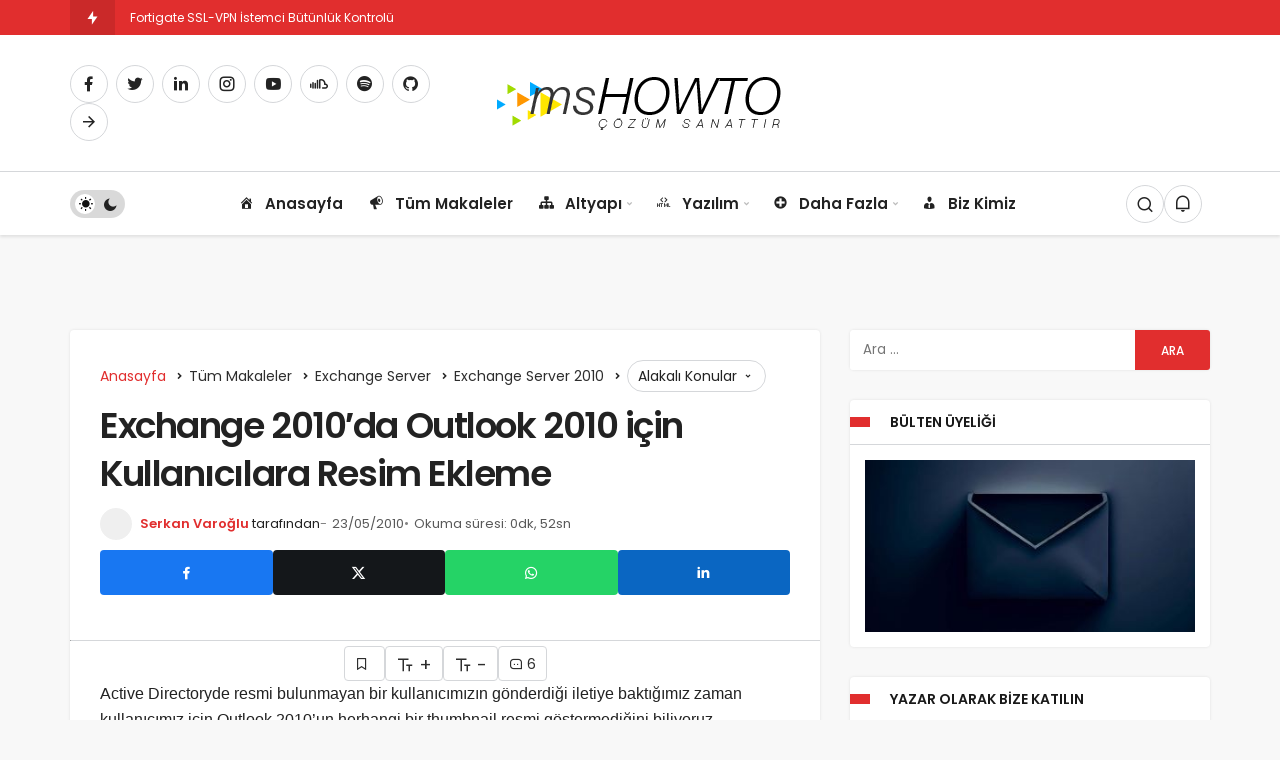

--- FILE ---
content_type: text/html; charset=UTF-8
request_url: https://www.mshowto.org/exchange-2010-ile-outlook-lara-kullanici-resmi-eklemek.html
body_size: 29842
content:
<!DOCTYPE html><html lang="tr" class="" ><head><script data-no-optimize="1">var litespeed_docref=sessionStorage.getItem("litespeed_docref");litespeed_docref&&(Object.defineProperty(document,"referrer",{get:function(){return litespeed_docref}}),sessionStorage.removeItem("litespeed_docref"));</script> <link rel="profile" href="https://gmpg.org/xfn/11" /><link rel="pingback" href="https://www.mshowto.org/xmlrpc.php" /><meta charset="UTF-8"><meta name="viewport" content="width=device-width, initial-scale=1, minimum-scale=1"><meta http-equiv="X-UA-Compatible" content="IE=edge"><meta name='robots' content='index, follow, max-image-preview:large, max-snippet:-1, max-video-preview:-1' /><link rel="preconnect" href="https://fonts.googleapis.com"><link rel="preconnect" href="https://fonts.gstatic.com" crossorigin><link rel="preload" href="https://fonts.googleapis.com/css2?family=Poppins:wght@400;500;600&display=swap" as="style" onload="this.onload=null;this.rel='stylesheet'">
<noscript><link rel="stylesheet" href="https://fonts.googleapis.com/css2?family=Poppins:wght@400;500;600&display=swap"></noscript><title>Exchange 2010′da Outlook 2010 için Kullanıcılara Resim Ekleme</title><meta name="description" content="Nasıl yapılır, nasıl kurulur, teknoloji haberleri, makaleler, videolar, seminerler, Bilişim Sektöründe aradığınız her türlü kaynak." /><link rel="canonical" href="https://www.mshowto.org/exchange-2010-ile-outlook-lara-kullanici-resmi-eklemek.html" /><meta property="og:locale" content="tr_TR" /><meta property="og:type" content="article" /><meta property="og:title" content="Exchange 2010′da Outlook 2010 için Kullanıcılara Resim Ekleme" /><meta property="og:description" content="Nasıl yapılır, nasıl kurulur, teknoloji haberleri, makaleler, videolar, seminerler, Bilişim Sektöründe aradığınız her türlü kaynak." /><meta property="og:url" content="https://www.mshowto.org/exchange-2010-ile-outlook-lara-kullanici-resmi-eklemek.html" /><meta property="og:site_name" content="MSHOWTO Topluluğu ve Bilişim Portalı" /><meta property="article:publisher" content="https://www.facebook.com/msHowto/" /><meta property="article:author" content="https://www.facebook.com/srknvrgl" /><meta property="article:published_time" content="2010-05-23T18:11:12+00:00" /><meta property="article:modified_time" content="2010-10-17T18:15:04+00:00" /><meta property="og:image" content="https://www.mshowto.org/images/articles/2009/outlookresim/1.jpg" /><meta name="author" content="Serkan Varoğlu" /><meta name="twitter:card" content="summary_large_image" /><meta name="twitter:creator" content="@srknvrgl" /><meta name="twitter:site" content="@mshowto" /><meta name="twitter:label1" content="Yazan:" /><meta name="twitter:data1" content="Serkan Varoğlu" /><meta name="twitter:label2" content="Tahmini okuma süresi" /><meta name="twitter:data2" content="1 dakika" /> <script type="application/ld+json" class="yoast-schema-graph">{"@context":"https://schema.org","@graph":[{"@type":"Article","@id":"https://www.mshowto.org/exchange-2010-ile-outlook-lara-kullanici-resmi-eklemek.html#article","isPartOf":{"@id":"https://www.mshowto.org/exchange-2010-ile-outlook-lara-kullanici-resmi-eklemek.html"},"author":{"name":"Serkan Varoğlu","@id":"https://www.mshowto.org/#/schema/person/fabd44cf00410d817af242ed067782bf"},"headline":"Exchange 2010′da Outlook 2010 için Kullanıcılara Resim Ekleme","datePublished":"2010-05-23T18:11:12+00:00","dateModified":"2010-10-17T18:15:04+00:00","mainEntityOfPage":{"@id":"https://www.mshowto.org/exchange-2010-ile-outlook-lara-kullanici-resmi-eklemek.html"},"wordCount":186,"commentCount":6,"publisher":{"@id":"https://www.mshowto.org/#organization"},"keywords":["exchange 2010 ile outlook lara resim eklemek","outlook a kullanici resmi eklemek","outlook a resim eklemek","outlook a resim nasil eklenir","outlook resimli imza","resimli imza eklemek"],"articleSection":["Exchange Server 2010"],"inLanguage":"tr","potentialAction":[{"@type":"CommentAction","name":"Comment","target":["https://www.mshowto.org/exchange-2010-ile-outlook-lara-kullanici-resmi-eklemek.html#respond"]}]},{"@type":"WebPage","@id":"https://www.mshowto.org/exchange-2010-ile-outlook-lara-kullanici-resmi-eklemek.html","url":"https://www.mshowto.org/exchange-2010-ile-outlook-lara-kullanici-resmi-eklemek.html","name":"Exchange 2010′da Outlook 2010 için Kullanıcılara Resim Ekleme","isPartOf":{"@id":"https://www.mshowto.org/#website"},"datePublished":"2010-05-23T18:11:12+00:00","dateModified":"2010-10-17T18:15:04+00:00","description":"Nasıl yapılır, nasıl kurulur, teknoloji haberleri, makaleler, videolar, seminerler, Bilişim Sektöründe aradığınız her türlü kaynak.","breadcrumb":{"@id":"https://www.mshowto.org/exchange-2010-ile-outlook-lara-kullanici-resmi-eklemek.html#breadcrumb"},"inLanguage":"tr","potentialAction":[{"@type":"ReadAction","target":["https://www.mshowto.org/exchange-2010-ile-outlook-lara-kullanici-resmi-eklemek.html"]}]},{"@type":"BreadcrumbList","@id":"https://www.mshowto.org/exchange-2010-ile-outlook-lara-kullanici-resmi-eklemek.html#breadcrumb","itemListElement":[{"@type":"ListItem","position":1,"name":"Ana sayfa","item":"https://www.mshowto.org/"},{"@type":"ListItem","position":2,"name":"Exchange 2010′da Outlook 2010 için Kullanıcılara Resim Ekleme"}]},{"@type":"WebSite","@id":"https://www.mshowto.org/#website","url":"https://www.mshowto.org/","name":"MSHOWTO Topluluğu ve Bilişim Portalı","description":"Makaleler ve Teknoloji ile İlgili Herşey","publisher":{"@id":"https://www.mshowto.org/#organization"},"alternateName":"msHOWTO","potentialAction":[{"@type":"SearchAction","target":{"@type":"EntryPoint","urlTemplate":"https://www.mshowto.org/?s={search_term_string}"},"query-input":{"@type":"PropertyValueSpecification","valueRequired":true,"valueName":"search_term_string"}}],"inLanguage":"tr"},{"@type":"Organization","@id":"https://www.mshowto.org/#organization","name":"MSHOWTO Topluluğu ve Bilişim Portalı","alternateName":"msHOWTO","url":"https://www.mshowto.org/","logo":{"@type":"ImageObject","inLanguage":"tr","@id":"https://www.mshowto.org/#/schema/logo/image/","url":"https://www.mshowto.org/images/articles/2019/04/yoast_mshowto_logo_698x698.png","contentUrl":"https://www.mshowto.org/images/articles/2019/04/yoast_mshowto_logo_698x698.png","width":698,"height":698,"caption":"MSHOWTO Topluluğu ve Bilişim Portalı"},"image":{"@id":"https://www.mshowto.org/#/schema/logo/image/"},"sameAs":["https://www.facebook.com/msHowto/","https://x.com/mshowto","https://www.linkedin.com/grp/home?gid=3786290","https://www.youtube.com/YeniMSHOWTO"]},{"@type":"Person","@id":"https://www.mshowto.org/#/schema/person/fabd44cf00410d817af242ed067782bf","name":"Serkan Varoğlu","image":{"@type":"ImageObject","inLanguage":"tr","@id":"https://www.mshowto.org/#/schema/person/image/","url":"https://www.mshowto.org/wp-content/litespeed/avatar/4a3a49ece8c18382c7efc2ac72afbcf7.jpg?ver=1768986641","contentUrl":"https://www.mshowto.org/wp-content/litespeed/avatar/4a3a49ece8c18382c7efc2ac72afbcf7.jpg?ver=1768986641","caption":"Serkan Varoğlu"},"description":"Serkan VAROĞLU, 1982'de İzmir'de doğdu. Yıldız Teknik Üniversitesi Elektrik Mühendisliğini bitirdi. Türkiye'de birçok farklı sektör ve firmada Sistem Yöneticiliği yaptıktan sonra 3 sene Bermuda'da Senior Consultant olarak çalıştı. Şu anda kariyerine İrlanda'da devam ediyor. MCSE/2000-2003, MCSA/2000,2003, MCITP: Enterprise Administrator, MCITP: Enterprise Messaging Administrator 2010, ITILv3 Foundation sertifikalarına ve 2012 yılından beri Exchange Server MVP ödülüne sahip.","sameAs":["http://www.get-mailbox.org","https://www.facebook.com/srknvrgl","https://x.com/srknvrgl"],"url":"https://www.mshowto.org/author/serkanvaroglu"}]}</script> <link rel='preload' as='font' href='https://www.mshowto.org/wp-content/themes/theme19/assets/fonts/gi.woff?t=1642023351660' type='font/woff' crossorigin='anonymous' /><link rel='preload' as='style' href='https://www.mshowto.org/wp-content/themes/theme19/assets/css/front-end.min.css' /><link rel='preload' as='style' href='https://www.mshowto.org/wp-content/themes/theme19/assets/css/geoit-single.min.css' /><link rel='preload' as='image' href='https://www.mshowto.org/images/articles/2020/11/logo.BUYUK_BOY1.png' /><link rel='dns-prefetch' href='//www.googletagmanager.com' /><link rel='dns-prefetch' href='//s.gravatar.com' /><link rel='dns-prefetch' href='//fonts.googleapis.com' /><link rel='dns-prefetch' href='//fonts.gstatic.com' /><link rel='dns-prefetch' href='//cdnjs.cloudflare.com' /><link rel='dns-prefetch' href='//www.google-analytics.com' /><link rel='dns-prefetch' href='//pagead2.googlesyndication.com' /><link rel="alternate" type="application/rss+xml" title="MSHOWTO Topluluğu ve Bilişim Portalı &raquo; akışı" href="https://www.mshowto.org/feed" /><link rel="alternate" type="application/rss+xml" title="MSHOWTO Topluluğu ve Bilişim Portalı &raquo; yorum akışı" href="https://www.mshowto.org/comments/feed" /><link rel="alternate" type="application/rss+xml" title="MSHOWTO Topluluğu ve Bilişim Portalı &raquo; Exchange 2010′da Outlook 2010 için Kullanıcılara Resim Ekleme yorum akışı" href="https://www.mshowto.org/exchange-2010-ile-outlook-lara-kullanici-resmi-eklemek.html/feed" /><link rel="alternate" title="oEmbed (JSON)" type="application/json+oembed" href="https://www.mshowto.org/wp-json/oembed/1.0/embed?url=https%3A%2F%2Fwww.mshowto.org%2Fexchange-2010-ile-outlook-lara-kullanici-resmi-eklemek.html" /><link rel="alternate" title="oEmbed (XML)" type="text/xml+oembed" href="https://www.mshowto.org/wp-json/oembed/1.0/embed?url=https%3A%2F%2Fwww.mshowto.org%2Fexchange-2010-ile-outlook-lara-kullanici-resmi-eklemek.html&#038;format=xml" /><style id='wp-img-auto-sizes-contain-inline-css'>img:is([sizes=auto i],[sizes^="auto," i]){contain-intrinsic-size:3000px 1500px}
/*# sourceURL=wp-img-auto-sizes-contain-inline-css */</style><link data-optimized="2" rel="stylesheet" href="https://www.mshowto.org/wp-content/litespeed/css/7fd8f7367ae00fa373cdf0bf66e767d9.css?ver=4bfa8" /><style id='geoit-front-end-inline-css'>#wrapper{min-height:100vh;display:flex;flex-direction:column;overflow:hidden;overflow:clip}#inner-wrap{flex:1 0 auto}:root{--theme_radius:4px;--theme_radius2:4px}.geo_homepage_1col{overflow:unset;border-radius:0 !important}.kan-header-mobile-wrapper .row, .kan-header-mobile-wrapper, .kan-header-mobile{height:100px}
/*# sourceURL=geoit-front-end-inline-css */</style> <script type="litespeed/javascript" data-src="https://www.mshowto.org/wp-includes/js/jquery/jquery.min.js" id="jquery-core-js"></script> 
 <script type="litespeed/javascript" data-src="https://www.googletagmanager.com/gtag/js?id=GT-5789RJB" id="google_gtagjs-js"></script> <script id="google_gtagjs-js-after" type="litespeed/javascript">window.dataLayer=window.dataLayer||[];function gtag(){dataLayer.push(arguments)}
gtag("set","linker",{"domains":["www.mshowto.org"]});gtag("js",new Date());gtag("set","developer_id.dZTNiMT",!0);gtag("config","GT-5789RJB")</script> <link rel="https://api.w.org/" href="https://www.mshowto.org/wp-json/" /><link rel="alternate" title="JSON" type="application/json" href="https://www.mshowto.org/wp-json/wp/v2/posts/883" /><meta name="generator" content="WordPress 6.9" /><link rel='shortlink' href='https://www.mshowto.org/?p=883' /><meta name="generator" content="Site Kit by Google 1.171.0" /><meta name="description" content="Active Directoryde resmi bulunmayan bir kullanıcımızın gönderdiği iletiye baktığımız zaman kullanıcımız için Outlook 2010’un herhangi bir thumbnail re" /> <script id="geoit-theme-schema" type='application/ld+json'>{"@context":"http:\/\/schema.org","@type":"Article","mainEntityOfPage":{"@type":"WebPage","@id":"https:\/\/www.mshowto.org\/exchange-2010-ile-outlook-lara-kullanici-resmi-eklemek.html"},"publisher":{"@type":"Organization","url":"https:\/\/www.mshowto.org","name":"MSHOWTO Toplulu\u011fu ve Bili\u015fim Portal\u0131","logo":{"@type":"ImageObject","url":"https:\/\/www.mshowto.org\/images\/articles\/2020\/11\/logo.BUYUK_BOY1.png"}},"headline":"Exchange 2010\u2032da Outlook 2010 i\u00e7in Kullan\u0131c\u0131lara Resim Ekleme","author":{"@type":"Person","name":"Serkan Varo\u011flu","url":"https:\/\/www.mshowto.org\/author\/serkanvaroglu"},"datePublished":"2010-05-23T18:11:12+03:00","dateModified":"2010-10-17T21:15:04+03:00","description":"Active Directoryde resmi bulunmayan bir kullan\u0131c\u0131m\u0131z\u0131n g\u00f6nderdi\u011fi iletiye bakt\u0131\u011f\u0131m\u0131z zaman kullan\u0131c\u0131m\u0131z i\u00e7in Outlook 2010\u2019un herhangi&#46;&#46;&#46;"}</script> <script type="litespeed/javascript" data-src="https://pagead2.googlesyndication.com/pagead/js/adsbygoogle.js?client=ca-pub-1523243155796679"
     crossorigin="anonymous"></script> <script type="litespeed/javascript">try{if('undefined'!=typeof localStorage){var skin=localStorage.getItem('geoit_skin'),html=document.getElementsByTagName('html')[0].classList;if(skin=='dark'){html.add('dark-mode')}else if(skin=='light'){html.remove('dark-mode')}}}catch(e){console.log(e)}</script> <meta name="theme-color" content="#e12e2e" /><style id="geoit-dark-inline-css"></style><meta name="google-adsense-platform-account" content="ca-host-pub-2644536267352236"><meta name="google-adsense-platform-domain" content="sitekit.withgoogle.com"><meta name="onesignal" content="wordpress-plugin"/> <script type="litespeed/javascript">window.OneSignalDeferred=window.OneSignalDeferred||[];OneSignalDeferred.push(function(OneSignal){var oneSignal_options={};window._oneSignalInitOptions=oneSignal_options;oneSignal_options.serviceWorkerParam={scope:'/'};oneSignal_options.serviceWorkerPath='OneSignalSDKWorker.js.php';OneSignal.Notifications.setDefaultUrl("https://www.mshowto.org");oneSignal_options.wordpress=!0;oneSignal_options.appId='2716b9de-045a-4df7-bc7f-e512cb108027';oneSignal_options.allowLocalhostAsSecureOrigin=!0;oneSignal_options.welcomeNotification={};oneSignal_options.welcomeNotification.title="MSHOWTO Topluluğu ve Bilişim Portalı";oneSignal_options.welcomeNotification.message="Üyeliğiniz için teşekkürler";oneSignal_options.path="https://www.mshowto.org/wp-content/plugins/onesignal-free-web-push-notifications/sdk_files/";oneSignal_options.safari_web_id="web.onesignal.auto.195e7e66-9dea-4e11-b56c-b4a654da5ab7";oneSignal_options.promptOptions={};oneSignal_options.promptOptions.actionMessage="Son haberler ile ilgili bilgilendirilmek ister misiniz?";oneSignal_options.promptOptions.acceptButtonText="Evet";oneSignal_options.promptOptions.cancelButtonText="Hayır";oneSignal_options.notifyButton={};oneSignal_options.notifyButton.enable=!0;oneSignal_options.notifyButton.position='bottom-left';oneSignal_options.notifyButton.theme='default';oneSignal_options.notifyButton.size='large';oneSignal_options.notifyButton.showCredit=!0;oneSignal_options.notifyButton.text={};oneSignal_options.notifyButton.text['tip.state.unsubscribed']='Bildirimler için üye ol';oneSignal_options.notifyButton.text['tip.state.subscribed']='Bildirimler için üye oldunuz';oneSignal_options.notifyButton.text['tip.state.blocked']='Bildirimlere izin vermediniz';oneSignal_options.notifyButton.text['message.action.subscribed']='Üyeliğiniz için teşekkürler';oneSignal_options.notifyButton.text['message.action.resubscribed']='Bildirimler için üye oldunuz';oneSignal_options.notifyButton.text['message.action.unsubscribed']='Bildirimleri alamayacaksınız';oneSignal_options.notifyButton.text['dialog.main.title']='Uyarıları yönet';oneSignal_options.notifyButton.text['dialog.main.button.subscribe']='Üye ol';oneSignal_options.notifyButton.text['dialog.main.button.unsubscribe']='Üyelikten çık';OneSignal.init(window._oneSignalInitOptions);OneSignal.Slidedown.promptPush()});function documentInitOneSignal(){var oneSignal_elements=document.getElementsByClassName("OneSignal-prompt");var oneSignalLinkClickHandler=function(event){OneSignal.Notifications.requestPermission();event.preventDefault()};for(var i=0;i<oneSignal_elements.length;i++)
oneSignal_elements[i].addEventListener('click',oneSignalLinkClickHandler,!1);}
if(document.readyState==='complete'){documentInitOneSignal()}else{window.addEventListener("load",function(event){documentInitOneSignal()})}</script> <link rel="amphtml" href="https://www.mshowto.org/exchange-2010-ile-outlook-lara-kullanici-resmi-eklemek.html/amp">
 <script type="litespeed/javascript" data-src="https://pagead2.googlesyndication.com/pagead/js/adsbygoogle.js?client=ca-pub-1523243155796679&amp;host=ca-host-pub-2644536267352236" crossorigin="anonymous"></script> <link rel='preload' href='https://www.mshowto.org/wp-content/themes/theme19/assets/css/geoit-helpers.min.css' as='style' onload='this.onload=null;this.rel="stylesheet"' />
<noscript><link rel='stylesheet' id='geoit-helperscss' href='https://www.mshowto.org/wp-content/themes/theme19/assets/css/geoit-helpers.min.css' type='text/css' media='all' /></noscript><link rel='preload' href='https://www.mshowto.org/wp-content/themes/theme19/assets/css/geoit-dark.min.css' as='style' onload='this.onload=null;this.rel="stylesheet"' />
<noscript><link rel='stylesheet' id='geoit-darkcss' href='https://www.mshowto.org/wp-content/themes/theme19/assets/css/geoit-dark.min.css' type='text/css' media='all' /></noscript><style id='global-styles-inline-css'>:root{--wp--preset--aspect-ratio--square: 1;--wp--preset--aspect-ratio--4-3: 4/3;--wp--preset--aspect-ratio--3-4: 3/4;--wp--preset--aspect-ratio--3-2: 3/2;--wp--preset--aspect-ratio--2-3: 2/3;--wp--preset--aspect-ratio--16-9: 16/9;--wp--preset--aspect-ratio--9-16: 9/16;--wp--preset--color--black: #000000;--wp--preset--color--cyan-bluish-gray: #abb8c3;--wp--preset--color--white: #ffffff;--wp--preset--color--pale-pink: #f78da7;--wp--preset--color--vivid-red: #cf2e2e;--wp--preset--color--luminous-vivid-orange: #ff6900;--wp--preset--color--luminous-vivid-amber: #fcb900;--wp--preset--color--light-green-cyan: #7bdcb5;--wp--preset--color--vivid-green-cyan: #00d084;--wp--preset--color--pale-cyan-blue: #8ed1fc;--wp--preset--color--vivid-cyan-blue: #0693e3;--wp--preset--color--vivid-purple: #9b51e0;--wp--preset--gradient--vivid-cyan-blue-to-vivid-purple: linear-gradient(135deg,rgb(6,147,227) 0%,rgb(155,81,224) 100%);--wp--preset--gradient--light-green-cyan-to-vivid-green-cyan: linear-gradient(135deg,rgb(122,220,180) 0%,rgb(0,208,130) 100%);--wp--preset--gradient--luminous-vivid-amber-to-luminous-vivid-orange: linear-gradient(135deg,rgb(252,185,0) 0%,rgb(255,105,0) 100%);--wp--preset--gradient--luminous-vivid-orange-to-vivid-red: linear-gradient(135deg,rgb(255,105,0) 0%,rgb(207,46,46) 100%);--wp--preset--gradient--very-light-gray-to-cyan-bluish-gray: linear-gradient(135deg,rgb(238,238,238) 0%,rgb(169,184,195) 100%);--wp--preset--gradient--cool-to-warm-spectrum: linear-gradient(135deg,rgb(74,234,220) 0%,rgb(151,120,209) 20%,rgb(207,42,186) 40%,rgb(238,44,130) 60%,rgb(251,105,98) 80%,rgb(254,248,76) 100%);--wp--preset--gradient--blush-light-purple: linear-gradient(135deg,rgb(255,206,236) 0%,rgb(152,150,240) 100%);--wp--preset--gradient--blush-bordeaux: linear-gradient(135deg,rgb(254,205,165) 0%,rgb(254,45,45) 50%,rgb(107,0,62) 100%);--wp--preset--gradient--luminous-dusk: linear-gradient(135deg,rgb(255,203,112) 0%,rgb(199,81,192) 50%,rgb(65,88,208) 100%);--wp--preset--gradient--pale-ocean: linear-gradient(135deg,rgb(255,245,203) 0%,rgb(182,227,212) 50%,rgb(51,167,181) 100%);--wp--preset--gradient--electric-grass: linear-gradient(135deg,rgb(202,248,128) 0%,rgb(113,206,126) 100%);--wp--preset--gradient--midnight: linear-gradient(135deg,rgb(2,3,129) 0%,rgb(40,116,252) 100%);--wp--preset--font-size--small: 13px;--wp--preset--font-size--medium: 20px;--wp--preset--font-size--large: 36px;--wp--preset--font-size--x-large: 42px;--wp--preset--spacing--20: 0.44rem;--wp--preset--spacing--30: 0.67rem;--wp--preset--spacing--40: 1rem;--wp--preset--spacing--50: 1.5rem;--wp--preset--spacing--60: 2.25rem;--wp--preset--spacing--70: 3.38rem;--wp--preset--spacing--80: 5.06rem;--wp--preset--shadow--natural: 6px 6px 9px rgba(0, 0, 0, 0.2);--wp--preset--shadow--deep: 12px 12px 50px rgba(0, 0, 0, 0.4);--wp--preset--shadow--sharp: 6px 6px 0px rgba(0, 0, 0, 0.2);--wp--preset--shadow--outlined: 6px 6px 0px -3px rgb(255, 255, 255), 6px 6px rgb(0, 0, 0);--wp--preset--shadow--crisp: 6px 6px 0px rgb(0, 0, 0);}:where(.is-layout-flex){gap: 0.5em;}:where(.is-layout-grid){gap: 0.5em;}body .is-layout-flex{display: flex;}.is-layout-flex{flex-wrap: wrap;align-items: center;}.is-layout-flex > :is(*, div){margin: 0;}body .is-layout-grid{display: grid;}.is-layout-grid > :is(*, div){margin: 0;}:where(.wp-block-columns.is-layout-flex){gap: 2em;}:where(.wp-block-columns.is-layout-grid){gap: 2em;}:where(.wp-block-post-template.is-layout-flex){gap: 1.25em;}:where(.wp-block-post-template.is-layout-grid){gap: 1.25em;}.has-black-color{color: var(--wp--preset--color--black) !important;}.has-cyan-bluish-gray-color{color: var(--wp--preset--color--cyan-bluish-gray) !important;}.has-white-color{color: var(--wp--preset--color--white) !important;}.has-pale-pink-color{color: var(--wp--preset--color--pale-pink) !important;}.has-vivid-red-color{color: var(--wp--preset--color--vivid-red) !important;}.has-luminous-vivid-orange-color{color: var(--wp--preset--color--luminous-vivid-orange) !important;}.has-luminous-vivid-amber-color{color: var(--wp--preset--color--luminous-vivid-amber) !important;}.has-light-green-cyan-color{color: var(--wp--preset--color--light-green-cyan) !important;}.has-vivid-green-cyan-color{color: var(--wp--preset--color--vivid-green-cyan) !important;}.has-pale-cyan-blue-color{color: var(--wp--preset--color--pale-cyan-blue) !important;}.has-vivid-cyan-blue-color{color: var(--wp--preset--color--vivid-cyan-blue) !important;}.has-vivid-purple-color{color: var(--wp--preset--color--vivid-purple) !important;}.has-black-background-color{background-color: var(--wp--preset--color--black) !important;}.has-cyan-bluish-gray-background-color{background-color: var(--wp--preset--color--cyan-bluish-gray) !important;}.has-white-background-color{background-color: var(--wp--preset--color--white) !important;}.has-pale-pink-background-color{background-color: var(--wp--preset--color--pale-pink) !important;}.has-vivid-red-background-color{background-color: var(--wp--preset--color--vivid-red) !important;}.has-luminous-vivid-orange-background-color{background-color: var(--wp--preset--color--luminous-vivid-orange) !important;}.has-luminous-vivid-amber-background-color{background-color: var(--wp--preset--color--luminous-vivid-amber) !important;}.has-light-green-cyan-background-color{background-color: var(--wp--preset--color--light-green-cyan) !important;}.has-vivid-green-cyan-background-color{background-color: var(--wp--preset--color--vivid-green-cyan) !important;}.has-pale-cyan-blue-background-color{background-color: var(--wp--preset--color--pale-cyan-blue) !important;}.has-vivid-cyan-blue-background-color{background-color: var(--wp--preset--color--vivid-cyan-blue) !important;}.has-vivid-purple-background-color{background-color: var(--wp--preset--color--vivid-purple) !important;}.has-black-border-color{border-color: var(--wp--preset--color--black) !important;}.has-cyan-bluish-gray-border-color{border-color: var(--wp--preset--color--cyan-bluish-gray) !important;}.has-white-border-color{border-color: var(--wp--preset--color--white) !important;}.has-pale-pink-border-color{border-color: var(--wp--preset--color--pale-pink) !important;}.has-vivid-red-border-color{border-color: var(--wp--preset--color--vivid-red) !important;}.has-luminous-vivid-orange-border-color{border-color: var(--wp--preset--color--luminous-vivid-orange) !important;}.has-luminous-vivid-amber-border-color{border-color: var(--wp--preset--color--luminous-vivid-amber) !important;}.has-light-green-cyan-border-color{border-color: var(--wp--preset--color--light-green-cyan) !important;}.has-vivid-green-cyan-border-color{border-color: var(--wp--preset--color--vivid-green-cyan) !important;}.has-pale-cyan-blue-border-color{border-color: var(--wp--preset--color--pale-cyan-blue) !important;}.has-vivid-cyan-blue-border-color{border-color: var(--wp--preset--color--vivid-cyan-blue) !important;}.has-vivid-purple-border-color{border-color: var(--wp--preset--color--vivid-purple) !important;}.has-vivid-cyan-blue-to-vivid-purple-gradient-background{background: var(--wp--preset--gradient--vivid-cyan-blue-to-vivid-purple) !important;}.has-light-green-cyan-to-vivid-green-cyan-gradient-background{background: var(--wp--preset--gradient--light-green-cyan-to-vivid-green-cyan) !important;}.has-luminous-vivid-amber-to-luminous-vivid-orange-gradient-background{background: var(--wp--preset--gradient--luminous-vivid-amber-to-luminous-vivid-orange) !important;}.has-luminous-vivid-orange-to-vivid-red-gradient-background{background: var(--wp--preset--gradient--luminous-vivid-orange-to-vivid-red) !important;}.has-very-light-gray-to-cyan-bluish-gray-gradient-background{background: var(--wp--preset--gradient--very-light-gray-to-cyan-bluish-gray) !important;}.has-cool-to-warm-spectrum-gradient-background{background: var(--wp--preset--gradient--cool-to-warm-spectrum) !important;}.has-blush-light-purple-gradient-background{background: var(--wp--preset--gradient--blush-light-purple) !important;}.has-blush-bordeaux-gradient-background{background: var(--wp--preset--gradient--blush-bordeaux) !important;}.has-luminous-dusk-gradient-background{background: var(--wp--preset--gradient--luminous-dusk) !important;}.has-pale-ocean-gradient-background{background: var(--wp--preset--gradient--pale-ocean) !important;}.has-electric-grass-gradient-background{background: var(--wp--preset--gradient--electric-grass) !important;}.has-midnight-gradient-background{background: var(--wp--preset--gradient--midnight) !important;}.has-small-font-size{font-size: var(--wp--preset--font-size--small) !important;}.has-medium-font-size{font-size: var(--wp--preset--font-size--medium) !important;}.has-large-font-size{font-size: var(--wp--preset--font-size--large) !important;}.has-x-large-font-size{font-size: var(--wp--preset--font-size--x-large) !important;}
/*# sourceURL=global-styles-inline-css */</style></head><body class="wp-singular post-template-default single single-post postid-883 single-format-standard wp-theme-theme19 infinite-enable sidebar-mobile-disable overlay-enable lazyload-enable  share-button-active"><div id="wrapper" class="site"><header id="header" class="header-layout-3 "><div class="header__top"><div class="container"><div class="header__row"><div class="header__top--left"><div id="news-ticker" class="news--ticker"><div class="ticker-title" title="Trendlerdeki Yazılar"><i aria-hidden="true" class="gi gi-bolt"></i></div><ul id="sample" class="ticker"><li><a href="https://www.mshowto.org/fortigate-ssl-vpn-istemci-butunluk-kontrolu.html" aria-label="Fortigate SSL-VPN İstemci Bütünlük Kontrolü" rel="bookmark">Fortigate SSL-VPN İstemci Bütünlük Kontrolü</a></li><li><a href="https://www.mshowto.org/fortigate-pbr-nedir-ve-nasil-yapilandirilir.html" aria-label="Fortigate PBR Nedir ve Nasıl Yapılandırılır" rel="bookmark">Fortigate PBR Nedir ve Nasıl Yapılandırılır</a></li></ul></div></div></div></div></div><div class="header__middle"><div class="container"><div class="header__row"><div class="header__middle--left"><div class="header__top--social"><ul><li><a rel="nofollow" title="Facebook" href="https://www.facebook.com/mshowto" ><i class="gi gi-facebook"  aria-hidden="true"></i></a></li><li><a rel="nofollow" title="Twitter" href="https://twitter.com/mshowto/" ><i class="gi gi-twitter"  aria-hidden="true"></i></a></li><li><a rel="nofollow" title="LinkedIn" href="https://www.linkedin.com/in/mshowto/" ><i class="gi gi-linkedin"  aria-hidden="true"></i></a></li><li><a rel="nofollow" title="Instagram" href="https://www.instagram.com/mshowto_/" ><i class="gi gi-instagram"  aria-hidden="true"></i></a></li><li><a rel="nofollow" title="Youtube" href="https://www.youtube.com/user/YeniMSHOWTO" ><i class="gi gi-youtube"  aria-hidden="true"></i></a></li><li><a rel="nofollow" title="SoundCloud" href="https://soundcloud.com/mshowto" ><i class="gi gi-soundcloud"  aria-hidden="true"></i></a></li><li><a rel="nofollow" title="Spotify" href="https://open.spotify.com/user/lt46ofsfnd90qpqbcg2prkkkg?si=wClg4SvTQW2_BAPeev-iiQ" ><i class="gi gi-spotify"  aria-hidden="true"></i></a></li><li><a rel="nofollow" title="GitHub" href="https://github.com/mshowto" ><i class="gi gi-github"  aria-hidden="true"></i></a></li><li><a rel="nofollow" title="Vimeo" href="https://vimeo.com/mshowto" ><i class="gi gi-arrow-right"  aria-hidden="true"></i></a></li></ul></div></div><div class="header__middle--center">
<a href="https://www.mshowto.org/" title="MSHOWTO Topluluğu ve Bilişim Portalı"><img data-lazyloaded="1" src="[data-uri]" width="289" height="60" class="geoit-logo-img" data-src="https://www.mshowto.org/images/articles/2020/11/logo.BUYUK_BOY1.png" alt="MSHOWTO Topluluğu ve Bilişim Portalı" title="MSHOWTO Topluluğu ve Bilişim Portalı" /></a></div><div class="header__middle--right"></div></div></div></div><div class="header__bottom" style="height: 64px;"><div class="header___bottom headroom"><div class="container"><div class="header__row row"><div class="header__bottom--menu-left"><div role="switch" aria-checked="false" id="SwitchCase" class="geo-switch-button Off" aria-label="Gece Modu"><div class="geo-switch" aria-hidden="true"></div></div><div class="geo-header-line"></div></div><div class="header__bottom--menu-center"><button class="mobil-menu-button" aria-label="menu"><i class="gi gi-bars"></i></button><nav class="header__bottom--menu"><div class="menu-submenu-container"><ul id="menu-submenu" class="geo-menu"><li><a href="https://www.mshowto.org"  class="header__bottom--link menu-item menu-item-type-custom menu-item-object-custom menu-item-home"><i class="dashicons dashicons-admin-home"></i>Anasayfa</a></li><li><a href="https://www.mshowto.org/category/makaleler"  class="header__bottom--link menu-item menu-item-type-taxonomy menu-item-object-category current-post-ancestor"><i class="dashicons dashicons-megaphone"></i>Tüm Makaleler</a></li><li><a href="#"  class="header__bottom--link geoit-mega-menu menu-item menu-item-type-custom menu-item-object-custom menu-item-has-children"><i class="dashicons dashicons-networking"></i>Altyapı</a><ul class="sub-menu"><li><a href="https://www.mshowto.org/category/makaleler/cloud-hizmetleri-bulut-bilisim"  class="header__bottom--link menu-item menu-item-type-taxonomy menu-item-object-category menu-item-has-children">Cloud Hizmetleri (Bulut Bilişim)</a><ul class="sub-menu"><li><a href="https://www.mshowto.org/category/makaleler/cloud-hizmetleri-bulut-bilisim/aws"  class="header__bottom--link menu-item menu-item-type-taxonomy menu-item-object-category">AWS</a></li><li><a href="https://www.mshowto.org/category/makaleler/cloud-hizmetleri-bulut-bilisim/microsoft-azure"  class="header__bottom--link menu-item menu-item-type-taxonomy menu-item-object-category">Microsoft Azure</a></li><li><a href="https://www.mshowto.org/category/makaleler/cloud-hizmetleri-bulut-bilisim/microsoft-office-365"  class="header__bottom--link menu-item menu-item-type-taxonomy menu-item-object-category">Microsoft Office 365</a></li><li><a href="https://www.mshowto.org/category/makaleler/cloud-hizmetleri-bulut-bilisim/ems"  class="header__bottom--link menu-item menu-item-type-taxonomy menu-item-object-category">EMS</a></li></ul></li><li><a href="https://www.mshowto.org/category/makaleler/open-source"  class="header__bottom--link menu-item menu-item-type-taxonomy menu-item-object-category">Open Source</a></li><li><a href="https://www.mshowto.org/category/red-hat"  class="header__bottom--link menu-item menu-item-type-taxonomy menu-item-object-category">Red Hat</a></li><li><a href="https://www.mshowto.org/category/makaleler/container"  class="header__bottom--link menu-item menu-item-type-taxonomy menu-item-object-category">Container</a></li><li><a href="https://www.mshowto.org/category/makaleler/server-ailesi"  class="header__bottom--link menu-item menu-item-type-taxonomy menu-item-object-category menu-item-has-children">Server Ailesi</a><ul class="sub-menu"><li><a href="https://www.mshowto.org/category/makaleler/server-ailesi/microsoft-powershell"  class="header__bottom--link menu-item menu-item-type-taxonomy menu-item-object-category">Microsoft PowerShell</a></li><li><a href="https://www.mshowto.org/category/makaleler/server-ailesi/server-2022"  class="header__bottom--link menu-item menu-item-type-taxonomy menu-item-object-category">Server 2022</a></li><li><a href="https://www.mshowto.org/category/makaleler/server-ailesi/server-2019"  class="header__bottom--link menu-item menu-item-type-taxonomy menu-item-object-category">Server 2019</a></li><li><a href="https://www.mshowto.org/category/makaleler/server-ailesi/server-2016"  class="header__bottom--link menu-item menu-item-type-taxonomy menu-item-object-category">Server 2016</a></li><li><a href="https://www.mshowto.org/category/makaleler/server-ailesi/server-2012"  class="header__bottom--link menu-item menu-item-type-taxonomy menu-item-object-category">Server 2012</a></li></ul></li><li><a href="https://www.mshowto.org/category/makaleler/exchange-server"  class="header__bottom--link menu-item menu-item-type-taxonomy menu-item-object-category current-post-ancestor menu-item-has-children">Exchange Server</a><ul class="sub-menu"><li><a href="https://www.mshowto.org/category/makaleler/exchange-server/exchange-server-2019"  class="header__bottom--link menu-item menu-item-type-taxonomy menu-item-object-category">Exchange Server 2019</a></li><li><a href="https://www.mshowto.org/category/makaleler/exchange-server/exchange-server-2016"  class="header__bottom--link menu-item menu-item-type-taxonomy menu-item-object-category">Exchange Server 2016</a></li><li><a href="https://www.mshowto.org/category/makaleler/exchange-server/exchange-server-2013"  class="header__bottom--link menu-item menu-item-type-taxonomy menu-item-object-category">Exchange Server 2013</a></li></ul></li><li><a href="https://www.mshowto.org/category/makaleler/client-urunleri"  class="header__bottom--link menu-item menu-item-type-taxonomy menu-item-object-category menu-item-has-children">Client Ürünleri</a><ul class="sub-menu"><li><a href="https://www.mshowto.org/category/makaleler/client-urunleri/windows-10"  class="header__bottom--link menu-item menu-item-type-taxonomy menu-item-object-category">Windows 10</a></li><li><a href="https://www.mshowto.org/category/makaleler/client-urunleri/microsoft-office"  class="header__bottom--link menu-item menu-item-type-taxonomy menu-item-object-category">Microsoft Office</a></li><li><a href="https://www.mshowto.org/category/makaleler/client-urunleri/apple"  class="header__bottom--link menu-item menu-item-type-taxonomy menu-item-object-category">Apple</a></li></ul></li><li><a href="https://www.mshowto.org/category/makaleler/sanallastirma"  class="header__bottom--link menu-item menu-item-type-taxonomy menu-item-object-category menu-item-has-children">Sanallaştırma</a><ul class="sub-menu"><li><a href="https://www.mshowto.org/category/makaleler/sanallastirma/vmware"  class="header__bottom--link menu-item menu-item-type-taxonomy menu-item-object-category">VMware</a></li><li><a href="https://www.mshowto.org/category/makaleler/sanallastirma/veeam"  class="header__bottom--link menu-item menu-item-type-taxonomy menu-item-object-category">Veeam</a></li><li><a href="https://www.mshowto.org/category/makaleler/sanallastirma/citrix"  class="header__bottom--link menu-item menu-item-type-taxonomy menu-item-object-category">Citrix</a></li></ul></li><li><a href="https://www.mshowto.org/category/makaleler/system-center"  class="header__bottom--link menu-item menu-item-type-taxonomy menu-item-object-category menu-item-has-children">System Center</a><ul class="sub-menu"><li><a href="https://www.mshowto.org/category/makaleler/system-center/operation-manager-scom"  class="header__bottom--link menu-item menu-item-type-taxonomy menu-item-object-category">Operation Manager (SCOM)</a></li><li><a href="https://www.mshowto.org/category/makaleler/system-center/configuration-manager-sccm"  class="header__bottom--link menu-item menu-item-type-taxonomy menu-item-object-category">Configuration Manager (SCCM)</a></li></ul></li><li><a href="https://www.mshowto.org/category/makaleler/network"  class="header__bottom--link menu-item menu-item-type-taxonomy menu-item-object-category">Network</a></li><li><a href="https://www.mshowto.org/category/makaleler/uretici-teknolojileri"  class="header__bottom--link menu-item menu-item-type-taxonomy menu-item-object-category">Üretici Teknolojileri</a></li><li><a href="https://www.mshowto.org/category/makaleler/guvenlik-urunleri"  class="header__bottom--link menu-item menu-item-type-taxonomy menu-item-object-category menu-item-has-children">Güvenlik Ürünleri</a><ul class="sub-menu"><li><a href="https://www.mshowto.org/category/makaleler/guvenlik-urunleri/sophos"  class="header__bottom--link menu-item menu-item-type-taxonomy menu-item-object-category">Sophos</a></li><li><a href="https://www.mshowto.org/category/makaleler/guvenlik-urunleri/juniper-ve-fortinet"  class="header__bottom--link menu-item menu-item-type-taxonomy menu-item-object-category">Juniper ve Fortinet</a></li><li><a href="https://www.mshowto.org/category/makaleler/guvenlik-urunleri/symantec-ve-trend-micro"  class="header__bottom--link menu-item menu-item-type-taxonomy menu-item-object-category">Symantec ve Trend Micro</a></li></ul></li><li><a href="https://www.mshowto.org/category/makaleler/it-standartlari"  class="header__bottom--link menu-item menu-item-type-taxonomy menu-item-object-category">IT Standartları</a></li></ul></li><li><a href="#"  class="header__bottom--link geoit-mega-menu menu-item menu-item-type-custom menu-item-object-custom menu-item-has-children"><i class="dashicons dashicons-html"></i>Yazılım</a><ul class="sub-menu"><li><a href="https://www.mshowto.org/category/makaleler/yazilim/data-science"  class="header__bottom--link menu-item menu-item-type-taxonomy menu-item-object-category">Data Science</a></li><li><a href="https://www.mshowto.org/category/makaleler/yazilim/devops"  class="header__bottom--link menu-item menu-item-type-taxonomy menu-item-object-category">DevOps</a></li><li><a href="https://www.mshowto.org/category/makaleler/c-sharp"  class="header__bottom--link menu-item menu-item-type-taxonomy menu-item-object-category">C#</a></li><li><a href="https://www.mshowto.org/category/makaleler/asp-net"  class="header__bottom--link menu-item menu-item-type-taxonomy menu-item-object-category">ASP.Net</a></li><li><a href="https://www.mshowto.org/category/makaleler/visual-studio"  class="header__bottom--link menu-item menu-item-type-taxonomy menu-item-object-category">Visual Studio</a></li><li><a href="https://www.mshowto.org/category/makaleler/mobil-yazilim"  class="header__bottom--link menu-item menu-item-type-taxonomy menu-item-object-category">Mobil Yazılım</a></li><li><a href="https://www.mshowto.org/category/makaleler/java"  class="header__bottom--link menu-item menu-item-type-taxonomy menu-item-object-category">Java</a></li><li><a href="https://www.mshowto.org/category/makaleler/sql-server"  class="header__bottom--link menu-item menu-item-type-taxonomy menu-item-object-category">SQL Server</a></li><li><a href="https://www.mshowto.org/category/makaleler/dynamics-365"  class="header__bottom--link menu-item menu-item-type-taxonomy menu-item-object-category">Dynamics 365</a></li><li><a href="https://www.mshowto.org/category/makaleler/yazilim/sharepoint"  class="header__bottom--link menu-item menu-item-type-taxonomy menu-item-object-category">Sharepoint</a></li></ul></li><li><a href="https://www.mshowto.org/category/daha-fazla"  class="header__bottom--link menu-item menu-item-type-taxonomy menu-item-object-category menu-item-has-children"><i class="dashicons dashicons-plus-alt"></i>Daha Fazla</a><ul class="sub-menu"><li><a href="https://www.mshowto.org/category/daha-fazla/podcast"  class="header__bottom--link menu-item menu-item-type-taxonomy menu-item-object-category">Podcast</a></li><li><a href="https://www.mshowto.org/category/makaleler/son-haberler"  class="header__bottom--link menu-item menu-item-type-taxonomy menu-item-object-category">Haberler</a></li><li><a href="https://www.mshowto.org/category/daha-fazla/seminerler"  class="header__bottom--link menu-item menu-item-type-taxonomy menu-item-object-category">Seminerler</a></li><li><a href="https://www.mshowto.org/category/daha-fazla/webcast"  class="header__bottom--link menu-item menu-item-type-taxonomy menu-item-object-category">Webcast</a></li><li><a href="https://www.mshowto.org/category/daha-fazla/video"  class="header__bottom--link menu-item menu-item-type-taxonomy menu-item-object-category">Video</a></li><li><a href="https://www.mshowto.org/category/daha-fazla/sunumlar"  class="header__bottom--link menu-item menu-item-type-taxonomy menu-item-object-category">Sunumlar</a></li><li><a href="https://www.mshowto.org/wallpaper"  class="header__bottom--link menu-item menu-item-type-post_type menu-item-object-page">Fotoğraflar</a></li><li><a href="https://www.mshowto.org/category/makaleler/ipuclari"  class="header__bottom--link menu-item menu-item-type-taxonomy menu-item-object-category">İpuçları</a></li></ul></li><li><a href="https://www.mshowto.org/hakkinda/biz-kimiz"  class="header__bottom--link menu-item menu-item-type-post_type menu-item-object-page"><i class="dashicons dashicons-businessman"></i>Biz Kimiz</a></li><li style="position:relative;" class="menu-item menu-item-gtranslate"><div style="position:absolute;white-space:nowrap;" id="gtranslate_menu_wrapper_72798"></div></li></ul></div></nav></div><div class="header__boottom-menu-right"><div class="header__search" tabindex="0" >
<button class="header__search--icon" aria-label="Arama Yap"><i class="gi gi-search"></i></button></div><div class="header__search--form"><form method="get" action="https://www.mshowto.org/">
<input data-style="row" id="kan-ajax-search" autofocus id="searchInput" name="s" placeholder="Aradığınız kelimeyi bu alana girin.." type="text">
<label for="searchInput" class="sr-only">Arama Yap</label>
<button type="submit" class="search-submit" aria-label="Ara"><div id="kan-loader"><i class="gi gi-search"></i></div></button></form></div><div class="header__notification" ><button data-user-id="0" data-new-count="0" data-toggle="header__notification" tabindex="0"  class="notification-button" aria-label="Bildirimler (0)."><i class="gi gi-bell"></i></button><div id="header__notification" class="geo-notification"><div class="geo-notification-header">Bildirimler<span class="pull-right"></span></div><ul class="geo-notification-content modern-scroll"><li>Bildiriminiz bulunmamaktadır.</li></ul></div></div></div></div></div></div></div></header><div class="kan-header-mobile "><div class="kan-header-mobile-wrapper headroom kan-header-mobile-layout-1 kan-header-mobile-skin-dark"><div class="container"><div class="row"><div class="header-mobile-left">
<button data-toggle="geo_mobil_menu" class="mobile-menu-icon" aria-label="Menü"><i class="gi gi-bars"></i></button></div><div class="header-mobile-center">
<a href="https://www.mshowto.org/" title="MSHOWTO Topluluğu ve Bilişim Portalı"><img data-lazyloaded="1" src="[data-uri]" width="200" height="40" data-src="https://www.mshowto.org/images/articles/2020/11/logo.KUCUK_BOY1.png" alt="MSHOWTO Topluluğu ve Bilişim Portalı" title="MSHOWTO Topluluğu ve Bilişim Portalı" /></a></div><div class="header-mobile-right"><div class="header__search" tabindex="0" >
<button class="header__search--icon" aria-label="Arama Yap"><i class="gi gi-search"></i></button></div><div class="header__search--form"><form method="get" action="https://www.mshowto.org/">
<input data-style="row" id="kan-ajax-search" autofocus id="searchInput" name="s" placeholder="Aradığınız kelimeyi bu alana girin.." type="text">
<button type="submit" class="search-submit" aria-label="Ara"><div id="kan-loader"><i class="gi gi-search"></i></div></button></form></div><div class="header__notification" ><button data-user-id="0" data-new-count="0" data-toggle="header__notification" tabindex="0"  class="notification-button" aria-label="Bildirimler (0)."><i class="gi gi-bell"></i></button><div id="header__notification" class="geo-notification"><div class="geo-notification-header">Bildirimler<span class="pull-right"></span></div><ul class="geo-notification-content modern-scroll"><li>Bildiriminiz bulunmamaktadır.</li></ul></div></div></div></div></div></div></div><div id="inner-wrap" class="wrap"><div class="kan-banner kan-banner-header kan-banner-728 kan-banner-center"><script type="litespeed/javascript" data-src="https://pagead2.googlesyndication.com/pagead/js/adsbygoogle.js?client=ca-pub-1523243155796679"
     crossorigin="anonymous"></script></div></div><main class="uck-layout__content" role="main"><div class="page__content"><div class="container"><div class="row"><div id="content" class="content content__single col-md-8"><div class="content-row"><article id="post-883" class="content__post uck-card"><div class="content-header-meta"><ol class="geo_breadcrumb"><li class="root"><a href="https://www.mshowto.org/"><span>Anasayfa</span></a></li><li><a href="https://www.mshowto.org/category/makaleler"><span>Tüm Makaleler</span></a></li><li><a href="https://www.mshowto.org/category/makaleler/exchange-server"><span>Exchange Server</span></a></li><li><a href="https://www.mshowto.org/category/makaleler/exchange-server/exchange-server-2010"><span>Exchange Server 2010</span></a></li><li><div data-toggle="geoit-tag-dropdown" class="dropdown-tag"><span>Alakalı Konular <i class="gi gi-arrow-down"></i></span></div><div id="geoit-tag-dropdown" class="dropdown-content"><ul><li><a href="https://www.mshowto.org/tag/exchange-2010-ile-outlook-lara-resim-eklemek">exchange 2010 ile outlook lara resim eklemek</a></li><li><a href="https://www.mshowto.org/tag/outlook-a-kullanici-resmi-eklemek">outlook a kullanici resmi eklemek</a></li><li><a href="https://www.mshowto.org/tag/outlook-a-resim-eklemek">outlook a resim eklemek</a></li><li><a href="https://www.mshowto.org/tag/outlook-a-resim-nasil-eklenir">outlook a resim nasil eklenir</a></li><li><a href="https://www.mshowto.org/tag/outlook-resimli-imza">outlook resimli imza</a></li><li><a href="https://www.mshowto.org/tag/resimli-imza-eklemek">resimli imza eklemek</a></li></ul></div></li></ol><h1 class="headline entry-title">Exchange 2010′da Outlook 2010 için Kullanıcılara Resim Ekleme</h1><div class="content__post--article_meta"><div class="content__post-meta"><div class="entry-author vcard author">
<img alt='' src='[data-uri]' data-src='https://www.mshowto.org/wp-content/litespeed/avatar/46616dc67edc548f768156769eb8142c.jpg?ver=1768986639' data-srcset='https://www.mshowto.org/wp-content/litespeed/avatar/27e29fcb0268ccaae30ddac29670f75d.jpg?ver=1768986640 2x' class='geo-lazy avatar avatar-32 photo' height='32' width='32' decoding='async'/><div><a class="fn" href="https://www.mshowto.org/author/serkanvaroglu">Serkan Varoğlu</a> <span>tarafından</span></div></div>
<span class="date entry-time">23/05/2010</span>
<span class="reading-time">Okuma süresi: 0dk, 52sn</span></div></div><div class="geoprev"><a href="https://www.mshowto.org/windows-intune-nedir.html" rel="prev"><i class="gi gi-arrow-circle-left" aria-hidden="true"></i></a></div><div class="content__post--meta"><div class="content__post--meta-social social_btn_default"><ul><li><a class="facebook" rel="external noopener" target="_blank" href="//www.facebook.com/sharer/sharer.php?u=https://www.mshowto.org/exchange-2010-ile-outlook-lara-kullanici-resmi-eklemek.html" title="Facebook'ta Paylaş" data-balloon="Facebook'ta Paylaş" data-balloon-pos="bottom"><div class="gi gi-facebook"></div></a></li><li><a target="_blank" rel="external noopener" class="twitter" href="//www.twitter.com/intent/tweet?text=Exchange 2010′da Outlook 2010 için Kullanıcılara Resim Ekleme via https://www.mshowto.org/exchange-2010-ile-outlook-lara-kullanici-resmi-eklemek.html" title="Twitter'da Paylaş" data-balloon="Twitter'da Paylaş" data-balloon-pos="bottom"><div class="gi gi-twitter-x"></div></a></li><li><a class="whatsapp" href="https://api.whatsapp.com/send?text=Exchange 2010′da Outlook 2010 için Kullanıcılara Resim Ekleme https://www.mshowto.org/exchange-2010-ile-outlook-lara-kullanici-resmi-eklemek.html" title="Whatsapp'ta Paylaş" data-balloon="Whatsapp'ta Paylaş" data-balloon-pos="bottom"><div class="gi gi-whatsapp"></div></a></li><li><a target="_blank" rel="external noopener" class="linkedin" href="//www.linkedin.com/shareArticle?mini=true&url=https://www.mshowto.org/exchange-2010-ile-outlook-lara-kullanici-resmi-eklemek.html&title=Exchange 2010′da Outlook 2010 için Kullanıcılara Resim Ekleme" title="Linkedin'de Paylaş" data-balloon="Linkedin'e Paylaş" data-balloon-pos="bottom"><div class="gi gi-linkedin"></div></a></li></ul></div></div></div><hr><div class="content__post--top">
<button class="jm-post-like jm-post-like-883" data-nonce="f80e387e5f" data-post-id="883" data-iscomment="0" title="Add to My Favorites" aria-label="Add to My Favorites"><i class="gi gi-bookmark-o"></i><span class="geo-like-count" ></span><span id="geo-like-loader"></span></button>									<button id="increase-text" title="Yazıyı Büyült" class="content__post--top-meta"><i class="gi gi-font"></i><span>+</span></button>
<button id="decrease-text" title="Yazıyı Küçült" class="content__post--top-meta"><i class="gi gi-font"></i><span>-</span></button>
<a href="#comments2"  aria-label="Yorumlar" class="content__post--top-meta"><i class="gi gi-message"></i> 6</a></div><div class="content__post--article"><div class="geoit_entry-content "><p>Active Directoryde resmi bulunmayan bir kullanıcımızın gönderdiği iletiye baktığımız zaman kullanıcımız için Outlook 2010’un herhangi bir thumbnail resmi göstermediğini biliyoruz.<br />
<span id="more-883"></span></p><p><img data-lazyloaded="1" src="[data-uri]" width="601" height="497" decoding="async" data-src="/images/articles/2009/outlookresim/1.jpg" border="0" alt="Outlook 2010" /><br />
<strong>Resim-1</strong></p><p><img data-lazyloaded="1" src="[data-uri]" width="421" height="567" decoding="async" data-src="/images/articles/2009/outlookresim/2.jpg" border="0" alt="" /><br />
<strong>Resim-2</strong></p><p>Bu kişiyi contactlarımıza ekleyip resim koyabiliriz veya Exchange 2010 Import-RecipientDataProperty‘i kullanarak Active Directory’e kullanıcı için resim yükleyip Outlook 2010 üzerinden bu resmi görebiliriz.</p><p>Yapmamız gereken işlemler çok basit</p><p><strong>1.</strong> Resimleri düzenleyin. Maksimum boyut 10kb.</p><p><strong>2.</strong> Global Cataloglara ThumbnailPhoto Attribute bilgisinin kopyalanmasını sağlayın.</p><p><img data-lazyloaded="1" src="[data-uri]" width="404" height="440" decoding="async" data-src="/images/articles/2009/outlookresim/3.jpg" border="0" alt="" /><br />
<strong>Resim-3</strong></p><p><strong>3.</strong> Shell üzerinden kullanıcınıza resmi yükleyin. (UNC path veya local path kullanabilirsiniz.)</p><p><img data-lazyloaded="1" src="[data-uri]" width="599" height="62" decoding="async" data-src="/images/articles/2009/outlookresim/4.jpg" border="0" alt="" /><br />
<strong>Resim-4</strong></p><p><em>Import-RecipientDataProperty -identity serkan -Picture -FileData ([Byte[]]$(Get-Content -Path “<strong>\\mysrv\resimler\serkan.jpg</strong>” -Encoding Byte -ReadCount 0))</em></p><p>Outlook 2010′da artık kullanıcı için resim görülecektir. Bunu bir powershell script haline getirip bütün kullanıcılarınıza tekbir script üzerinden uygulamanız da mümkündür.</p><p><img data-lazyloaded="1" src="[data-uri]" width="595" height="488" decoding="async" data-src="/images/articles/2009/outlookresim/5.jpg" border="0" alt="" /><br />
<strong>Resim-5</strong></p><p><img data-lazyloaded="1" src="[data-uri]" width="300" height="317" decoding="async" data-src="/images/articles/2009/outlookresim/6.jpg" border="0" alt="" /><br />
<strong>Resim-6</strong></p><p>Bu konuyla ilgili sorularınızı <a href=""><strong></strong></a> alt kısımda bulunan yorumlar alanını kullanarak sorabilirsiniz.</p><p><strong>Referanslar </strong></p><p>&#8211;</p></div><div id="geo_viral_reactions"><div class="geo-reaction-title">Bu İçeriğe Tepkin Ne Oldu?</div><ul data-post-id="883" class="geo_react_emoji_title" ><li class="animated" aria-label="Harika!!" data-reaction="harika_" data-reacted="no" ><div class="geo-reaction-track"><div class="geo-reaction-bar" style="height: %"		><span>0</span></div></div><div class="geo-reaction-wrapper"><div class="geo-reaction-img"><img title="Harika!!" class="animated geo-lazy" alt="harika_" data-src="/images/site/emotions/alkis.png" src="[data-uri]" width="40" height="40" /></div><div class="geo-reaction-text">
Harika!!</div></div></li><li class="animated" aria-label="Beğenmedim" data-reaction="be_enmedim" data-reacted="no" ><div class="geo-reaction-track"><div class="geo-reaction-bar" style="height: %"		><span>0</span></div></div><div class="geo-reaction-wrapper"><div class="geo-reaction-img"><img title="Beğenmedim" class="animated geo-lazy" alt="be_enmedim" data-src="/images/site/emotions/begenme.png" src="[data-uri]" width="40" height="40" /></div><div class="geo-reaction-text">
Beğenmedim</div></div></li><li class="animated" aria-label="Çok iyi" data-reaction="_ok_iyi" data-reacted="no" ><div class="geo-reaction-track"><div class="geo-reaction-bar" style="height: %"		><span>0</span></div></div><div class="geo-reaction-wrapper"><div class="geo-reaction-img"><img title="Çok iyi" class="animated geo-lazy" alt="_ok_iyi" data-src="/images/site/emotions/cok-iyi.png" src="[data-uri]" width="40" height="40" /></div><div class="geo-reaction-text">
Çok iyi</div></div></li><li class="animated" aria-label="Sevdim!" data-reaction="sevdim_" data-reacted="no" ><div class="geo-reaction-track"><div class="geo-reaction-bar" style="height: %"		><span>0</span></div></div><div class="geo-reaction-wrapper"><div class="geo-reaction-img"><img title="Sevdim!" class="animated geo-lazy" alt="sevdim_" data-src="/images/site/emotions/sevdim.png" src="[data-uri]" width="40" height="40" /></div><div class="geo-reaction-text">
Sevdim!</div></div></li><li class="animated" aria-label="Bilemedim!" data-reaction="bilemedim_" data-reacted="no" ><div class="geo-reaction-track"><div class="geo-reaction-bar" style="height: %"		><span>0</span></div></div><div class="geo-reaction-wrapper"><div class="geo-reaction-img"><img title="Bilemedim!" class="animated geo-lazy" alt="bilemedim_" data-src="/images/site/emotions/dusunce.png" src="[data-uri]" width="40" height="40" /></div><div class="geo-reaction-text">
Bilemedim!</div></div></li><li class="animated" aria-label="Olmadı!" data-reaction="olmad_" data-reacted="no" ><div class="geo-reaction-track"><div class="geo-reaction-bar" style="height: %"		><span>0</span></div></div><div class="geo-reaction-wrapper"><div class="geo-reaction-img"><img title="Olmadı!" class="animated geo-lazy" alt="olmad_" data-src="/images/site/emotions/aci.png" src="[data-uri]" width="40" height="40" /></div><div class="geo-reaction-text">
Olmadı!</div></div></li><li class="animated" aria-label="Kızdım!" data-reaction="k_zd_m_" data-reacted="no" ><div class="geo-reaction-track"><div class="geo-reaction-bar" style="height: %"		><span>0</span></div></div><div class="geo-reaction-wrapper"><div class="geo-reaction-img"><img title="Kızdım!" class="animated geo-lazy" alt="k_zd_m_" data-src="/images/site/emotions/kizgin.png" src="[data-uri]" width="40" height="40" /></div><div class="geo-reaction-text">
Kızdım!</div></div></li></ul><div style="clear: both;"></div></div><div class="content__post--article_tags"><span class="tags-title">Etiketler</span><a href="https://www.mshowto.org/tag/exchange-2010-ile-outlook-lara-resim-eklemek" rel="tag">exchange 2010 ile outlook lara resim eklemek</a><a href="https://www.mshowto.org/tag/outlook-a-kullanici-resmi-eklemek" rel="tag">outlook a kullanici resmi eklemek</a><a href="https://www.mshowto.org/tag/outlook-a-resim-eklemek" rel="tag">outlook a resim eklemek</a><a href="https://www.mshowto.org/tag/outlook-a-resim-nasil-eklenir" rel="tag">outlook a resim nasil eklenir</a><a href="https://www.mshowto.org/tag/outlook-resimli-imza" rel="tag">outlook resimli imza</a><a href="https://www.mshowto.org/tag/resimli-imza-eklemek" rel="tag">resimli imza eklemek</a><br /></div><div class="geoit_author_box"><div class="geoit_author_box_content align-items-center"><div class="geoit_author_box_avatar">
<a title="Serkan Varoğlu" href="https://www.mshowto.org/author/serkanvaroglu">
<img alt='' src='[data-uri]' data-src='https://www.mshowto.org/wp-content/litespeed/avatar/b14e28a0946bd14a8f4d074b8f9bb554.jpg?ver=1768986637' data-srcset='https://www.mshowto.org/wp-content/litespeed/avatar/06ef90c6dc7d7dec49217d5c62917610.jpg?ver=1768986638 2x' class='geo-lazy avatar avatar-90 photo' height='90' width='90' decoding='async'/>					</a></div><div class="geoit_author_box_meta"><div class="geoit_author_box_name">
<a href="https://www.mshowto.org/author/serkanvaroglu">Serkan Varoğlu</a></div><div class="geoit_author_social_links"></div><p class="desc">Serkan VAROĞLU, 1982&#039;de İzmir&#039;de doğdu. Yıldız Teknik Üniversitesi Elektrik Mühendisliğini bitirdi. Türkiye&#039;de birçok farklı sektör ve firmada Sistem Yöneticiliği yaptıktan sonra 3 sene Bermuda&#039;da Senior Consultant olarak çalıştı. Şu anda kariyerine İrlanda&#039;da devam ediyor. MCSE/2000-2003, MCSA/2000,2003, MCITP: Enterprise Administrator, MCITP: Enterprise Messaging Administrator 2010, ITILv3 Foundation sertifikalarına ve 2012 yılından beri Exchange Server MVP ödülüne sahip.</p>
<a class="colored" title="Serkan Varoğlu" href="https://www.mshowto.org/author/serkanvaroglu">Yazarın Profili</a></div></div></div></div></article><div class="geo_mobile_share geo_mobile_share_style-1"><ul><li><a class="facebook" rel="external noopener" target="_blank" href="http://www.facebook.com/sharer/sharer.php?u=https://www.mshowto.org/exchange-2010-ile-outlook-lara-kullanici-resmi-eklemek.html" title="Facebook'ta Paylaş"  data-balloon="Facebook'ta Paylaş" data-balloon-pos="bottom"><div class="gi gi-facebook"></div></a></li><li><a target="_blank" rel="external noopener" class="twitter" href="http://www.twitter.com/intent/tweet?text=Exchange 2010′da Outlook 2010 için Kullanıcılara Resim Ekleme via https://www.mshowto.org/exchange-2010-ile-outlook-lara-kullanici-resmi-eklemek.html" title="Twitter'da Paylaş" data-balloon="Twitter'da Paylaş" data-balloon-pos="bottom"><div class="gi gi-twitter-x"></div></a></li><li><a target="_blank" class="whatsapp" href="whatsapp://send?text=https://www.mshowto.org/exchange-2010-ile-outlook-lara-kullanici-resmi-eklemek.html" title="Whatsapp'ta Paylaş" data-balloon="Whatsapp'ta Paylaş" data-balloon-pos="bottom"><div class="gi gi-whatsapp"></div></a></li><li><a target="_blank" rel="external noopener" class="linkedin" href="https://www.linkedin.com/shareArticle?mini=true&url=https://www.mshowto.org/exchange-2010-ile-outlook-lara-kullanici-resmi-eklemek.html&title=Exchange 2010′da Outlook 2010 için Kullanıcılara Resim Ekleme" title="Linkedin'e Paylaş" data-balloon="Linkedin'e Paylaş" data-balloon-pos="bottom"><div class="gi gi-linkedin"></div></a></li></ul></div><div class="more-in-category"><div class="more-in-heading">
İlginizi Çekebilir				<a class="right" href="#close" aria-label="Kapat"><i class="gi gi-close"></i></a></div><div class="more-in-content">
<a href="https://www.mshowto.org/exchange-server-2010-da-receive-connector-olusturmak.html" class="uckan-card--url" aria-label="Exchange Server 2010’da Receive Connector Oluşturmak"></a>
<span class="entry-date">30 Ara, 2012</span>
<span class="headline truncate"><a href="https://www.mshowto.org/exchange-server-2010-da-receive-connector-olusturmak.html" rel="bookmark">Exchange Server 2010’da Receive Connector Oluşturmak</a></span></div></div><div class="clearfix"></div><div id="related-posts" class="content__related-posts"><div class="content__title block_title_style-4"><h3 class="uckan-btn">Benzer Yazılar</h3></div><div class="masonry"><article class="uck-card post"><div class="uck-card-flex"><div class="uck-card--content"><h3 class="headline"><a href="https://www.mshowto.org/exchange-server-2010-sp3-cross-forest-migration-nasil-yapilir-forest-lar-arasi-gecis.html" rel="bookmark">Exchange Server 2010 Sp3 Cross Forest MigratIon Nasıl Yapılır? Forest’lar Arası Geçiş</a></h3><div class="uck-card--meta uck-card--border"><div class="uck-card--left">
<span class="date"><i class="gi gi-clock-o"></i> 24/07/2014</span></div></div></div></div></article><article class="uck-card post"><div class="uck-card-flex"><div class="uck-card--content"><h3 class="headline"><a href="https://www.mshowto.org/exchange-2007-den-exchange-2010-a-gecis.html" rel="bookmark">Webcast Serisi 15 &#8211; Exchange Server 2007’den 2010’a Geçiş</a></h3><div class="uck-card--meta uck-card--border"><div class="uck-card--left">
<span class="date"><i class="gi gi-clock-o"></i> 30/07/2010</span></div></div></div></div></article></div></div><div id="newsletter" class="widget"><div class="mailchimp_subsribe d-flex flex-wrap"><div><p style="text-align: center;"><strong>Bültenimize Katılın</strong></p><p style="text-align: center;">Tıklayın, üyemiz olun ve yeni güncellemelerden haberdar olan ilk kişi siz olun.</p><p style="text-align: center;"><a href="https://forms.office.com/Pages/ResponsePage.aspx?id=WdKyh6oJbE2ipxA0AgI4ug0AeN8ujkVMoBRPBZMajPRUOTA4R0k3S0JDRFlJQ09IRDRWU0E2RVdPVS4u" target="_blank" rel="noopener"><img data-lazyloaded="1" src="[data-uri]" class="aligncenter" data-src="https://www.mshowto.org/images/site/newsletter.jpg" width="199" height="104" /></a></p></div></div></div><div class="clearfix"></div><div class="geoit-comments-show" id="comments2"> <button>Yorumları Göster (6) <i class="gi gi-arrow-up"></i></button></div><div id="comments" class="comments-area comments-hidden"><div id="respond" class="comment-respond widget"><div class="content__title"><h4 class="uckan-btn"><label>Yorum Yaz</label> <small><a rel="nofollow" id="cancel-comment-reply-link" href="/exchange-2010-ile-outlook-lara-kullanici-resmi-eklemek.html#respond" style="display:none;">İptal</a></small></h4></div><form action="https://www.mshowto.org/wp-comments-post.php" method="post" id="commentform" class="comment-form"><p class="comment-notes"><span id="email-notes">E-posta adresiniz yayınlanmayacak.</span> <span class="required-field-message">Gerekli alanlar <span class="required">*</span> ile işaretlenmişlerdir</span></p><div class="form-group"><div class="form-label-group"><textarea class="form-control" id="comment" name="comment" cols="45" rows="4" aria-required="true" placeholder="Yorumunuz" required></textarea><label for="comment">Yorumunuz<span class="required color-danger"> *</span></label></div></div><div class="form-group"><div class="form-label-group"><input id="author" class="form-control" name="author" type="text" placeholder="Adınız" value="" size="30" aria-required='true' /><label for="author">Adınız<span class="required color-danger"> *</span></label></div></div><div class="form-group"><div class="form-label-group"><input id="email" class="form-control" name="email" type="text" placeholder="E-Posta Adresiniz" value="" size="30" aria-required='true' /><label for="email">E-Posta<span class="required color-danger"> *</span></label></div></div><div class="mb-1">
<label for="rating" class="mb-2">Değerlendirmeniz</label><fieldset>
<span class="star-cb-group">
<input type="radio" id="rating-5" name="rating" value="5" /><label for="rating-5">5</label>
<input type="radio" id="rating-4" name="rating" value="4" /><label for="rating-4">4</label>
<input type="radio" id="rating-3" name="rating" value="3" /><label for="rating-3">3</label>
<input type="radio" id="rating-2" name="rating" value="2" /><label for="rating-2">2</label>
<input type="radio" id="rating-1" name="rating" value="1" /><label for="rating-1">1</label>
<input type="radio" id="rating-0" name="rating" value="0" class="star-cb-clear" /><label for="rating-0">0</label>
</span></fieldset></div><p class="form-submit"><div class="uckan-btn-group"><button name="submit" type="submit" id="submit" class="uckan-btn colored">Gönder</button><button class="uckan-btn uckan-dark" data-toggle="geoit-login">Giriş Yap</button></div> <input type='hidden' name='comment_post_ID' value='883' id='comment_post_ID' />
<input type='hidden' name='comment_parent' id='comment_parent' value='0' /></p><p style="display: none;"><input type="hidden" id="akismet_comment_nonce" name="akismet_comment_nonce" value="37c6bbbf63" /></p><p style="display: none !important;" class="akismet-fields-container" data-prefix="ak_"><label>&#916;<textarea name="ak_hp_textarea" cols="45" rows="8" maxlength="100"></textarea></label><input type="hidden" id="ak_js_1" name="ak_js" value="65"/><script type="litespeed/javascript">document.getElementById("ak_js_1").setAttribute("value",(new Date()).getTime())</script></p></form></div><div id="comment_list" class="widget"><div class="content__title comment_box"><h3 class="uckan-btn">
Yorumlar (6)				<span><i class="gi gi-caret-up" aria-hidden="true"></i></span></h3></div><h5>Popüler Yorumlar</h5><ol class="comment-list"><li class="comment byuser comment-author-serkanvaroglu bypostauthor even thread-even depth-1"  id="comment-4"><div class="geoit_comment"><div class="geoit_comment_avatar">
<img alt='' src='[data-uri]' data-src='https://www.mshowto.org/wp-content/litespeed/avatar/4dce41351487e48023a7a6df8d6a12f4.jpg?ver=1769019043' data-srcset='https://www.mshowto.org/wp-content/litespeed/avatar/c22614616d1895c1f53a9e95d4a9cdab.jpg?ver=1769019044 2x' class='geo-lazy avatar avatar-70 photo' height='70' width='70' decoding='async'/></div><div class="geoit_comment_detail" itemtype="http://schema.org/Comment" itemscope="itemscope" itemprop="comment"><div class="geoit_comment_meta">
<span class="geoit_comment_author comment-author" itemprop="author" itemscope itemtype="http://schema.org/Person">
<a itemprop="author" rel="external nofollow noopener ugc" class="fn" href="http://get-mailbox.org"><span itemprop="name"><span itemprop="name">Serkan Varoğlu</span></span></a>						</span>
<span class="date">
<a href="https://www.mshowto.org/exchange-2010-ile-outlook-lara-kullanici-resmi-eklemek.html#comment-4">
26/08/2010							</a><meta itemprop="datePublished" content="2010-08-26T11:48:02+03:00">
</span></div><div class="geoit_comment_text comment-content" itemprop="text"><p>Merhaba,<br />
Size gönderdiğim mail adresinden benimle irtibata geçebilirsiniz. Sorununuzu birlikte çözelim isterseniz.<br />
Teşekkürler</p></div><div class="geoit_comment_footer">
<button class="jm-post-like jm-comment-like-button-4 jm-comment-like" data-nonce="f80e387e5f" data-post-id="4" data-iscomment="1" title="Add to My Favorites" aria-label="Add to My Favorites"><i class="gi gi-like-o"></i><span class="geo-like-count" >9</span><span id="geo-like-loader"></span></button></div></div></div></li><li class="comment byuser comment-author-serkanvaroglu bypostauthor odd alt thread-odd thread-alt depth-1"  id="comment-5972"><div class="geoit_comment"><div class="geoit_comment_avatar">
<img alt='' src='[data-uri]' data-src='https://www.mshowto.org/wp-content/litespeed/avatar/4dce41351487e48023a7a6df8d6a12f4.jpg?ver=1769019043' data-srcset='https://www.mshowto.org/wp-content/litespeed/avatar/c22614616d1895c1f53a9e95d4a9cdab.jpg?ver=1769019044 2x' class='geo-lazy avatar avatar-70 photo' height='70' width='70' loading='lazy' decoding='async'/></div><div class="geoit_comment_detail" itemtype="http://schema.org/Comment" itemscope="itemscope" itemprop="comment"><div class="geoit_comment_meta">
<span class="geoit_comment_author comment-author" itemprop="author" itemscope itemtype="http://schema.org/Person">
<a itemprop="author" rel="external nofollow noopener ugc" class="fn" href="http://get-mailbox.org"><span itemprop="name"><span itemprop="name">Serkan Varoğlu</span></span></a>						</span>
<span class="date">
<a href="https://www.mshowto.org/exchange-2010-ile-outlook-lara-kullanici-resmi-eklemek.html#comment-5972">
07/09/2012							</a><meta itemprop="datePublished" content="2012-09-07T17:13:58+03:00">
</span></div><div class="geoit_comment_text comment-content" itemprop="text"><p>Merhaba,<br />
Komutlar ile yapmak biraz zor olabilir kabul ediyorum :)<br />
Hangi noktada sorun yaşadığınızı açıklarsanız yardımcı olmaya çalışırım.<br />
Ek olarak size önerim, bu konuda daha kolay bir yol arıyorsanız CodeTwo firmasının ücretsiz olarak sunduğu <a href="http://www.codetwo.com/freeware/active-directory-photos/" rel="nofollow ugc">http://www.codetwo.com/freeware/active-directory-photos/</a> uygulamasını kullanabilirsiniz.<br />
Teşekkürler</p></div><div class="geoit_comment_footer">
<button class="jm-post-like jm-comment-like-button-5972 jm-comment-like" data-nonce="f80e387e5f" data-post-id="5972" data-iscomment="1" title="Add to My Favorites" aria-label="Add to My Favorites"><i class="gi gi-like-o"></i><span class="geo-like-count" >8</span><span id="geo-like-loader"></span></button></div></div></div></li></ol><h5>Yapılan Yorumlar</h5><ol class="comment-list"><li class="comment even thread-even depth-1"  id="comment-2"><div class="geoit_comment"><div class="geoit_comment_avatar">
<img alt='' src='[data-uri]' data-src='https://www.mshowto.org/wp-content/litespeed/avatar/07fe6769594baef6170d2d86e366a431.jpg?ver=1769450783' data-srcset='https://www.mshowto.org/wp-content/litespeed/avatar/11a26ecafb40c52278eb26b23977a2ce.jpg?ver=1768994862 2x' class='geo-lazy avatar avatar-70 photo avatar-default' height='70' width='70' loading='lazy' decoding='async'/></div><div class="geoit_comment_detail" itemtype="http://schema.org/Comment" itemscope="itemscope" itemprop="comment"><div class="geoit_comment_meta">
<span class="geoit_comment_author comment-author" itemprop="author" itemscope itemtype="http://schema.org/Person">
<cite class="fn"><span itemprop="name">nur Uludağ</span></cite>						</span>
<span class="date">
<a href="https://www.mshowto.org/exchange-2010-ile-outlook-lara-kullanici-resmi-eklemek.html#comment-2">
24/08/2010							</a><meta itemprop="datePublished" content="2010-08-24T11:47:01+03:00">
</span></div><div class="geoit_comment_text comment-content" itemprop="text"><p>Serkan bey biraz daha detaylı anlatmanız mümkün mü? uygulamada sıkıntı yaşıyoruz..kolaylıklar dilerim&#8230;</p></div><div class="geoit_comment_footer">
<a rel="nofollow" class="comment-reply-link" href="#comment-2" data-commentid="2" data-postid="883" data-belowelement="comment-2" data-respondelement="respond" data-replyto="nur Uludağ için yanıt" aria-label="nur Uludağ için yanıt">Cevapla <span>&darr;</span></a>								<button class="jm-post-like jm-comment-like-button-2 jm-comment-like" data-nonce="f80e387e5f" data-post-id="2" data-iscomment="1" title="Add to My Favorites" aria-label="Add to My Favorites"><i class="gi gi-like-o"></i><span class="geo-like-count" >5</span><span id="geo-like-loader"></span></button></div></div></div></li></li><li class="comment byuser comment-author-serkanvaroglu bypostauthor odd alt thread-odd thread-alt depth-1"  id="comment-4"><div class="geoit_comment"><div class="geoit_comment_avatar">
<img alt='' src='[data-uri]' data-src='https://www.mshowto.org/wp-content/litespeed/avatar/4dce41351487e48023a7a6df8d6a12f4.jpg?ver=1769019043' data-srcset='https://www.mshowto.org/wp-content/litespeed/avatar/c22614616d1895c1f53a9e95d4a9cdab.jpg?ver=1769019044 2x' class='geo-lazy avatar avatar-70 photo' height='70' width='70' loading='lazy' decoding='async'/></div><div class="geoit_comment_detail" itemtype="http://schema.org/Comment" itemscope="itemscope" itemprop="comment"><div class="geoit_comment_meta">
<span class="geoit_comment_author comment-author" itemprop="author" itemscope itemtype="http://schema.org/Person">
<a itemprop="author" rel="external nofollow noopener ugc" class="fn" href="http://get-mailbox.org"><span itemprop="name"><span itemprop="name">Serkan Varoğlu</span></span></a>						</span>
<span class="date">
<a href="https://www.mshowto.org/exchange-2010-ile-outlook-lara-kullanici-resmi-eklemek.html#comment-4">
26/08/2010							</a><meta itemprop="datePublished" content="2010-08-26T11:48:02+03:00">
</span></div><div class="geoit_comment_text comment-content" itemprop="text"><p>Merhaba,<br />
Size gönderdiğim mail adresinden benimle irtibata geçebilirsiniz. Sorununuzu birlikte çözelim isterseniz.<br />
Teşekkürler</p></div><div class="geoit_comment_footer">
<a rel="nofollow" class="comment-reply-link" href="#comment-4" data-commentid="4" data-postid="883" data-belowelement="comment-4" data-respondelement="respond" data-replyto="Serkan Varoğlu için yanıt" aria-label="Serkan Varoğlu için yanıt">Cevapla <span>&darr;</span></a>								<button class="jm-post-like jm-comment-like-button-4 jm-comment-like" data-nonce="f80e387e5f" data-post-id="4" data-iscomment="1" title="Add to My Favorites" aria-label="Add to My Favorites"><i class="gi gi-like-o"></i><span class="geo-like-count" >9</span><span id="geo-like-loader"></span></button></div></div></div></li></li><li class="comment even thread-even depth-1"  id="comment-5971"><div class="geoit_comment"><div class="geoit_comment_avatar">
<img alt='' src='[data-uri]' data-src='https://www.mshowto.org/wp-content/litespeed/avatar/07fe6769594baef6170d2d86e366a431.jpg?ver=1769450783' data-srcset='https://www.mshowto.org/wp-content/litespeed/avatar/11a26ecafb40c52278eb26b23977a2ce.jpg?ver=1768994862 2x' class='geo-lazy avatar avatar-70 photo avatar-default' height='70' width='70' loading='lazy' decoding='async'/></div><div class="geoit_comment_detail" itemtype="http://schema.org/Comment" itemscope="itemscope" itemprop="comment"><div class="geoit_comment_meta">
<span class="geoit_comment_author comment-author" itemprop="author" itemscope itemtype="http://schema.org/Person">
<cite class="fn"><span itemprop="name">Sirac</span></cite>						</span>
<span class="date">
<a href="https://www.mshowto.org/exchange-2010-ile-outlook-lara-kullanici-resmi-eklemek.html#comment-5971">
07/09/2012							</a><meta itemprop="datePublished" content="2012-09-07T09:28:32+03:00">
</span></div><div class="geoit_comment_text comment-content" itemprop="text"><p>Serkan bey elinize saglik. Cok guzel anlatimlar var. Amma bu resm konusunda bir turlu alinmadi, yardimchi ola bilirmisiniz.</p></div><div class="geoit_comment_footer">
<a rel="nofollow" class="comment-reply-link" href="#comment-5971" data-commentid="5971" data-postid="883" data-belowelement="comment-5971" data-respondelement="respond" data-replyto="Sirac için yanıt" aria-label="Sirac için yanıt">Cevapla <span>&darr;</span></a>								<button class="jm-post-like jm-comment-like-button-5971 jm-comment-like" data-nonce="f80e387e5f" data-post-id="5971" data-iscomment="1" title="Add to My Favorites" aria-label="Add to My Favorites"><i class="gi gi-like-o"></i><span class="geo-like-count" >6</span><span id="geo-like-loader"></span></button></div></div></div></li><ul class="children"><li class="comment byuser comment-author-serkanvaroglu bypostauthor odd alt depth-2"  id="comment-5972"><div class="geoit_comment"><div class="geoit_comment_avatar">
<img alt='' src='[data-uri]' data-src='https://www.mshowto.org/wp-content/litespeed/avatar/4dce41351487e48023a7a6df8d6a12f4.jpg?ver=1769019043' data-srcset='https://www.mshowto.org/wp-content/litespeed/avatar/c22614616d1895c1f53a9e95d4a9cdab.jpg?ver=1769019044 2x' class='geo-lazy avatar avatar-70 photo' height='70' width='70' loading='lazy' decoding='async'/></div><div class="geoit_comment_detail" itemtype="http://schema.org/Comment" itemscope="itemscope" itemprop="comment"><div class="geoit_comment_meta">
<span class="geoit_comment_author comment-author" itemprop="author" itemscope itemtype="http://schema.org/Person">
<a itemprop="author" rel="external nofollow noopener ugc" class="fn" href="http://get-mailbox.org"><span itemprop="name"><span itemprop="name">Serkan Varoğlu</span></span></a>						</span>
<span class="date">
<a href="https://www.mshowto.org/exchange-2010-ile-outlook-lara-kullanici-resmi-eklemek.html#comment-5972">
07/09/2012							</a><meta itemprop="datePublished" content="2012-09-07T17:13:58+03:00">
</span></div><div class="geoit_comment_text comment-content" itemprop="text"><p>Merhaba,<br />
Komutlar ile yapmak biraz zor olabilir kabul ediyorum :)<br />
Hangi noktada sorun yaşadığınızı açıklarsanız yardımcı olmaya çalışırım.<br />
Ek olarak size önerim, bu konuda daha kolay bir yol arıyorsanız CodeTwo firmasının ücretsiz olarak sunduğu <a href="http://www.codetwo.com/freeware/active-directory-photos/" rel="nofollow ugc">http://www.codetwo.com/freeware/active-directory-photos/</a> uygulamasını kullanabilirsiniz.<br />
Teşekkürler</p></div><div class="geoit_comment_footer">
<a rel="nofollow" class="comment-reply-link" href="#comment-5972" data-commentid="5972" data-postid="883" data-belowelement="comment-5972" data-respondelement="respond" data-replyto="Serkan Varoğlu için yanıt" aria-label="Serkan Varoğlu için yanıt">Cevapla <span>&darr;</span></a>								<button class="jm-post-like jm-comment-like-button-5972 jm-comment-like" data-nonce="f80e387e5f" data-post-id="5972" data-iscomment="1" title="Add to My Favorites" aria-label="Add to My Favorites"><i class="gi gi-like-o"></i><span class="geo-like-count" >8</span><span id="geo-like-loader"></span></button></div></div></div></li></li></ul></li><li class="comment even thread-odd thread-alt depth-1"  id="comment-6225"><div class="geoit_comment"><div class="geoit_comment_avatar">
<img alt='' src='[data-uri]' data-src='https://www.mshowto.org/wp-content/litespeed/avatar/07fe6769594baef6170d2d86e366a431.jpg?ver=1769450783' data-srcset='https://www.mshowto.org/wp-content/litespeed/avatar/11a26ecafb40c52278eb26b23977a2ce.jpg?ver=1768994862 2x' class='geo-lazy avatar avatar-70 photo avatar-default' height='70' width='70' loading='lazy' decoding='async'/></div><div class="geoit_comment_detail" itemtype="http://schema.org/Comment" itemscope="itemscope" itemprop="comment"><div class="geoit_comment_meta">
<span class="geoit_comment_author comment-author" itemprop="author" itemscope itemtype="http://schema.org/Person">
<cite class="fn"><span itemprop="name">Emin</span></cite>						</span>
<span class="date">
<a href="https://www.mshowto.org/exchange-2010-ile-outlook-lara-kullanici-resmi-eklemek.html#comment-6225">
15/11/2012							</a><meta itemprop="datePublished" content="2012-11-15T14:31:24+03:00">
</span></div><div class="geoit_comment_text comment-content" itemprop="text"><p>Merhaba Serkan Bey öncelikle emeğiniz için teşekkür ederim. Fakat bir türlü çalıştıramadım. kendi mail adresime resim eklemeye çalışıorum fakat bir türlü başaramadım. ne yapmam gerekli bunun için.</p></div><div class="geoit_comment_footer">
<a rel="nofollow" class="comment-reply-link" href="#comment-6225" data-commentid="6225" data-postid="883" data-belowelement="comment-6225" data-respondelement="respond" data-replyto="Emin için yanıt" aria-label="Emin için yanıt">Cevapla <span>&darr;</span></a>								<button class="jm-post-like jm-comment-like-button-6225 jm-comment-like" data-nonce="f80e387e5f" data-post-id="6225" data-iscomment="1" title="Add to My Favorites" aria-label="Add to My Favorites"><i class="gi gi-like-o"></i><span class="geo-like-count" >6</span><span id="geo-like-loader"></span></button></div></div></div></li></li><li class="comment odd alt thread-even depth-1"  id="comment-108810"><div class="geoit_comment"><div class="geoit_comment_avatar">
<img alt='' src='[data-uri]' data-src='https://www.mshowto.org/wp-content/litespeed/avatar/07fe6769594baef6170d2d86e366a431.jpg?ver=1769450783' data-srcset='https://www.mshowto.org/wp-content/litespeed/avatar/11a26ecafb40c52278eb26b23977a2ce.jpg?ver=1768994862 2x' class='geo-lazy avatar avatar-70 photo avatar-default' height='70' width='70' loading='lazy' decoding='async'/></div><div class="geoit_comment_detail" itemtype="http://schema.org/Comment" itemscope="itemscope" itemprop="comment"><div class="geoit_comment_meta">
<span class="geoit_comment_author comment-author" itemprop="author" itemscope itemtype="http://schema.org/Person">
<cite class="fn"><span itemprop="name">Ümit</span></cite>						</span>
<span class="date">
<a href="https://www.mshowto.org/exchange-2010-ile-outlook-lara-kullanici-resmi-eklemek.html#comment-108810">
13/03/2017							</a><meta itemprop="datePublished" content="2017-03-13T08:46:20+03:00">
</span></div><div class="geoit_comment_text comment-content" itemprop="text"><p>Merhaba,<br />
resim değiştirmek için ekstra bir program mı kurmamız gerekiyor?</p></div><div class="geoit_comment_footer">
<a rel="nofollow" class="comment-reply-link" href="#comment-108810" data-commentid="108810" data-postid="883" data-belowelement="comment-108810" data-respondelement="respond" data-replyto="Ümit için yanıt" aria-label="Ümit için yanıt">Cevapla <span>&darr;</span></a>								<button class="jm-post-like jm-comment-like-button-108810 jm-comment-like" data-nonce="f80e387e5f" data-post-id="108810" data-iscomment="1" title="Add to My Favorites" aria-label="Add to My Favorites"><i class="gi gi-like-o"></i><span class="geo-like-count" >6</span><span id="geo-like-loader"></span></button></div></div></div></li></li></ol><div style="display: none"><div id="respond" class="comment-respond"><h3 id="reply-title" class="comment-reply-title">Bir yanıt yazın <small><a rel="nofollow" id="cancel-comment-reply-link" href="/exchange-2010-ile-outlook-lara-kullanici-resmi-eklemek.html#respond" style="display:none;">Yanıtı iptal et</a></small></h3><form action="https://www.mshowto.org/wp-comments-post.php" method="post" id="commentform" class="comment-form"><p class="comment-notes"><span id="email-notes">E-posta adresiniz yayınlanmayacak.</span> <span class="required-field-message">Gerekli alanlar <span class="required">*</span> ile işaretlenmişlerdir</span></p><p class="comment-form-comment"><label for="comment">Yorum <span class="required">*</span></label><textarea id="comment" name="comment" cols="45" rows="8" maxlength="65525" required></textarea></p><p class="comment-form-author"><label for="author">Ad <span class="required">*</span></label> <input id="author" name="author" type="text" value="" size="30" maxlength="245" autocomplete="name" required /></p><p class="comment-form-email"><label for="email">E-posta <span class="required">*</span></label> <input id="email" name="email" type="email" value="" size="30" maxlength="100" aria-describedby="email-notes" autocomplete="email" required /></p><p class="comment-form-url"><label for="url">İnternet sitesi</label> <input id="url" name="url" type="url" value="" size="30" maxlength="200" autocomplete="url" /></p><p class="form-submit"><input name="submit" type="submit" id="submit" class="submit" value="Yorum gönder" /> <input type='hidden' name='comment_post_ID' value='883' id='comment_post_ID' />
<input type='hidden' name='comment_parent' id='comment_parent' value='0' /></p><p style="display: none;"><input type="hidden" id="akismet_comment_nonce" name="akismet_comment_nonce" value="37c6bbbf63" /></p><p style="display: none !important;" class="akismet-fields-container" data-prefix="ak_"><label>&#916;<textarea name="ak_hp_textarea" cols="45" rows="8" maxlength="100"></textarea></label><input type="hidden" id="ak_js_2" name="ak_js" value="233"/><script type="litespeed/javascript">document.getElementById("ak_js_2").setAttribute("value",(new Date()).getTime())</script></p></form></div></div></div></div></div></div><div class="sidebar col-md-4" role="complementary"><aside id="search-3" class="widget widget-0 widget_search"><form role="search" method="get" class="search-form" action="https://www.mshowto.org/">
<label>
<span class="screen-reader-text">Arama:</span>
<input type="search" class="search-field" placeholder="Ara &hellip;" value="" name="s" />
</label>
<input type="submit" class="search-submit" value="Ara" /></form></aside><aside id="custom_html-7" class="widget_text widget widget-0 widget_custom_html"><div class="content__title block_title_style-4"><div class="uckan-btn">Bülten Üyeliği</div></div><div class="textwidget custom-html-widget"><center><a href="https://forms.office.com/Pages/ResponsePage.aspx?id=WdKyh6oJbE2ipxA0AgI4ug0AeN8ujkVMoBRPBZMajPRUOTA4R0k3S0JDRFlJQ09IRDRWU0E2RVdPVS4u" rel=nofollow  target="_blank"><img data-lazyloaded="1" src="[data-uri]" alt="MSHOWTO Mail Üyeliği" data-src="https://www.mshowto.org/images/site/newsletter.jpg" width="360" height="188"/></a></center></div></aside><aside id="custom_html-8" class="widget_text widget widget-0 widget_custom_html"><div class="content__title block_title_style-4"><div class="uckan-btn">Yazar Olarak Bize Katılın</div></div><div class="textwidget custom-html-widget"><center><a href="https://www.mshowto.org/hakkinda/iletisim" rel=nofollow target="_blank">
<img data-lazyloaded="1" src="[data-uri]" alt="MSHOWTO Yazarlik" data-src="https://www.mshowto.org/images/site/writer.jpg" width="360" height="188"/></a></center></div></aside><aside id="geo_social_widget-2" class="widget widget-0 widget_social"><div class="content__title block_title_style-4"><div class="uckan-btn">Bizi Takip Edin</div></div><div class="widget-social-accounts social-style-1">
<a rel="nofollow noopener" target="_blank" class="s-link facebook" href="http://www.facebook.com/mshowto" title="Facebook&#039;ta Beğen">
<span class="w-icon" aria-hidden="true"><i class="gi gi-facebook"></i></span>
<span class="text">Beğen</span>
</a>
<a rel="nofollow noopener" target="_blank" class="twitter s-link" href="https://twitter.com/mshowto" title="Twitter&#039;da Takip Et">
<span class="w-icon" aria-hidden="true"><i class="gi gi-twitter-x"></i></span>
<span class="text">Takip</span>
</a>
<a rel="nofollow noopener" target="_blank" class="s-link youtube" href="http://youtube.com/yenimshowto" title="Youtube&#039;ta Abone Ol">
<span class="w-icon" aria-hidden="true"><i class="gi gi-youtube"></i></span>
<span class="text">Abone</span>
</a>
<a rel="nofollow noopener" target="_blank" class="s-link instagram" href="https://www.instagram.com/mshowto_" title="Instagram&#039;da Takip Et">
<span class="w-icon" aria-hidden="true"><i class="gi gi-instagram"></i></span>
<span class="text">Takip</span>
</a></div></aside><aside id="custom_html-2" class="widget_text widget widget-0 widget_custom_html"><div class="content__title block_title_style-4"><div class="uckan-btn">Lınkedın&#8217;de Arkadaş Olalım!</div></div><div class="textwidget custom-html-widget"><center><a href="https://www.linkedin.com/in/mshowto/?trk=profile-badge-cta&originalSubdomain=tr" rel=nofollow  target="_blank"><img data-lazyloaded="1" src="[data-uri]" alt="MSHOWTO Linkedin" data-src="https://www.mshowto.org/images/site/mshowto-linkedin.png" width="257" height="333"/></a></center></div></aside><aside id="custom_html-5" class="widget_text widget widget-0 widget_custom_html"><div class="content__title block_title_style-4"><div class="uckan-btn">Sponsor Alanı : Vargonen</div></div><div class="textwidget custom-html-widget"><center><a href="https://www.vargonen.com/server/bulut-sunucu?utm_source=sponsor&utm_medium=mshowto&utm_campaign=cloud-server&utm_content=v1" rel=nofollow  target="_blank"><img data-lazyloaded="1" src="[data-uri]" alt="Cloud Server" data-src="https://www.mshowto.org/images/sponsor/vargonen/nano-cloud-server-mshowto.gif" width="250" height="250"/></a></center></div></aside><aside id="geowidgetusers-widget-2" class="widget widget-0 geowidgetusers"><div class="content__title block_title_style-4"><div class="uckan-btn">Öne Çıkan Yazarlarımız</div></div><div class="geo_users-list"><div class="geo_users-list-top"><div class="uck-accordion " id="oscitas-accordion-2"><div id="details-2-0" class="uck-accordion--box"><div class="uck-accordion--title"><div class="uck-accordion--toggle" data-toggle="details-2-0" data-parent="#oscitas-accordion-2" itemprop="name">Nasıl Puan Kazanırım?</div></div><div class="uck-accordion--content"><div class="uck-accordion--body"><div class="geoit-rank-detail-points"><ul><li class="">Profil fotoğrafı yükle.(1p)</li><li class="">Profil arkaplanı yükle.(1p)</li><li>Yazın yayınlansın.(10p)</li><li>Yaptığın yorum yayınlansın.(2p)</li></ul></div></div></div></div></div><div class="geo_users-list-top-item geo_users-list-top-item-1"><div class="geo_users-list-top-item-header">
<img alt='' src='[data-uri]' data-src='https://www.mshowto.org/wp-content/litespeed/avatar/b8d02688eef3fcb5e8e517e4aafd7070.jpg?ver=1768981873' data-srcset='https://www.mshowto.org/wp-content/litespeed/avatar/fd053d708d7820c041ca7454f4e5edd3.jpg?ver=1768981873 2x' class='geo-lazy avatar avatar-64 photo' height='64' width='64' loading='lazy' decoding='async'/><h2><a href="https://www.mshowto.org/author/emre">Emre Aydın<span class="verify-geo" aria-label="Onaylanmış Hesap" data-balloon="Onaylanmış Hesap" data-balloon-pos="top"><svg width="22" height="22" viewBox="0 0 22 22" role="img"><g><linearGradient gradientUnits="userSpaceOnUse" id="1-a" x1="4.411" x2="18.083" y1="2.495" y2="21.508"><stop offset="0" stop-color="#f4e72a"></stop><stop offset=".539" stop-color="#cd8105"></stop><stop offset=".68" stop-color="#cb7b00"></stop><stop offset="1" stop-color="#f4ec26"></stop><stop offset="1" stop-color="#f4e72a"></stop></linearGradient><linearGradient gradientUnits="userSpaceOnUse" id="1-b" x1="5.355" x2="16.361" y1="3.395" y2="19.133"><stop offset="0" stop-color="#f9e87f"></stop><stop offset=".406" stop-color="#e2b719"></stop><stop offset=".989" stop-color="#e2b719"></stop></linearGradient><g clip-rule="evenodd" fill-rule="evenodd"><path d="M13.324 3.848L11 1.6 8.676 3.848l-3.201-.453-.559 3.184L2.06 8.095 3.48 11l-1.42 2.904 2.856 1.516.559 3.184 3.201-.452L11 20.4l2.324-2.248 3.201.452.559-3.184 2.856-1.516L18.52 11l1.42-2.905-2.856-1.516-.559-3.184zm-7.09 7.575l3.428 3.428 5.683-6.206-1.347-1.247-4.4 4.795-2.072-2.072z" fill="url(#1-a)"></path><path d="M13.101 4.533L11 2.5 8.899 4.533l-2.895-.41-.505 2.88-2.583 1.37L4.2 11l-1.284 2.627 2.583 1.37.505 2.88 2.895-.41L11 19.5l2.101-2.033 2.895.41.505-2.88 2.583-1.37L17.8 11l1.284-2.627-2.583-1.37-.505-2.88zm-6.868 6.89l3.429 3.428 5.683-6.206-1.347-1.247-4.4 4.795-2.072-2.072z" fill="url(#1-b)"></path><path d="M6.233 11.423l3.429 3.428 5.65-6.17.038-.033-.005 1.398-5.683 6.206-3.429-3.429-.003-1.405.005.003z" fill="#d18800"></path></g></g></svg></span></a></h2><div class="geo63hnkj1">10390 Puan</div></div><div class="geo_users-list-number"><span class="position">1</span></div></div><div class="geo_users-list-top-item geo_users-list-top-item-2"><div class="geo_users-list-top-item-header">
<img alt='' src='[data-uri]' data-src='https://www.mshowto.org/wp-content/litespeed/avatar/9c7dab1570cd46d7d6b66f5d5aba1dc0.jpg?ver=1768981874' data-srcset='https://www.mshowto.org/wp-content/litespeed/avatar/71c9418f73ce9a8bf6ce0105ad08c65e.jpg?ver=1768981874 2x' class='geo-lazy avatar avatar-64 photo' height='64' width='64' loading='lazy' decoding='async'/><h2><a href="https://www.mshowto.org/author/mustafakara">Mustafa Kara<span class="verify-geo" aria-label="Onaylanmış Hesap" data-balloon="Onaylanmış Hesap" data-balloon-pos="top"><svg width="22" height="22" viewBox="0 0 22 22" role="img"><g><linearGradient gradientUnits="userSpaceOnUse" id="1-a" x1="4.411" x2="18.083" y1="2.495" y2="21.508"><stop offset="0" stop-color="#f4e72a"></stop><stop offset=".539" stop-color="#cd8105"></stop><stop offset=".68" stop-color="#cb7b00"></stop><stop offset="1" stop-color="#f4ec26"></stop><stop offset="1" stop-color="#f4e72a"></stop></linearGradient><linearGradient gradientUnits="userSpaceOnUse" id="1-b" x1="5.355" x2="16.361" y1="3.395" y2="19.133"><stop offset="0" stop-color="#f9e87f"></stop><stop offset=".406" stop-color="#e2b719"></stop><stop offset=".989" stop-color="#e2b719"></stop></linearGradient><g clip-rule="evenodd" fill-rule="evenodd"><path d="M13.324 3.848L11 1.6 8.676 3.848l-3.201-.453-.559 3.184L2.06 8.095 3.48 11l-1.42 2.904 2.856 1.516.559 3.184 3.201-.452L11 20.4l2.324-2.248 3.201.452.559-3.184 2.856-1.516L18.52 11l1.42-2.905-2.856-1.516-.559-3.184zm-7.09 7.575l3.428 3.428 5.683-6.206-1.347-1.247-4.4 4.795-2.072-2.072z" fill="url(#1-a)"></path><path d="M13.101 4.533L11 2.5 8.899 4.533l-2.895-.41-.505 2.88-2.583 1.37L4.2 11l-1.284 2.627 2.583 1.37.505 2.88 2.895-.41L11 19.5l2.101-2.033 2.895.41.505-2.88 2.583-1.37L17.8 11l1.284-2.627-2.583-1.37-.505-2.88zm-6.868 6.89l3.429 3.428 5.683-6.206-1.347-1.247-4.4 4.795-2.072-2.072z" fill="url(#1-b)"></path><path d="M6.233 11.423l3.429 3.428 5.65-6.17.038-.033-.005 1.398-5.683 6.206-3.429-3.429-.003-1.405.005.003z" fill="#d18800"></path></g></g></svg></span></a></h2><div class="geo63hnkj1">2610 Puan</div></div><div class="geo_users-list-number"><span class="position">2</span></div></div><div class="geo_users-list-top-item geo_users-list-top-item-3"><div class="geo_users-list-top-item-header">
<img alt='' src='[data-uri]' data-src='https://www.mshowto.org/images/articles/2020/01/Serkan-Duran_avatar-64x64.jpg' data-srcset='https://www.mshowto.org/images/articles/2020/01/Serkan-Duran_avatar-100x100.jpg 2x' class='geo-lazy avatar avatar-64 photo' height='64' width='64' loading='lazy' decoding='async'/><h2><a href="https://www.mshowto.org/author/serkanduran">Serkan Duran<span class="verify-geo" aria-label="Onaylanmış Hesap" data-balloon="Onaylanmış Hesap" data-balloon-pos="top"><svg width="22" height="22" viewBox="0 0 22 22" role="img"><g><linearGradient gradientUnits="userSpaceOnUse" id="1-a" x1="4.411" x2="18.083" y1="2.495" y2="21.508"><stop offset="0" stop-color="#f4e72a"></stop><stop offset=".539" stop-color="#cd8105"></stop><stop offset=".68" stop-color="#cb7b00"></stop><stop offset="1" stop-color="#f4ec26"></stop><stop offset="1" stop-color="#f4e72a"></stop></linearGradient><linearGradient gradientUnits="userSpaceOnUse" id="1-b" x1="5.355" x2="16.361" y1="3.395" y2="19.133"><stop offset="0" stop-color="#f9e87f"></stop><stop offset=".406" stop-color="#e2b719"></stop><stop offset=".989" stop-color="#e2b719"></stop></linearGradient><g clip-rule="evenodd" fill-rule="evenodd"><path d="M13.324 3.848L11 1.6 8.676 3.848l-3.201-.453-.559 3.184L2.06 8.095 3.48 11l-1.42 2.904 2.856 1.516.559 3.184 3.201-.452L11 20.4l2.324-2.248 3.201.452.559-3.184 2.856-1.516L18.52 11l1.42-2.905-2.856-1.516-.559-3.184zm-7.09 7.575l3.428 3.428 5.683-6.206-1.347-1.247-4.4 4.795-2.072-2.072z" fill="url(#1-a)"></path><path d="M13.101 4.533L11 2.5 8.899 4.533l-2.895-.41-.505 2.88-2.583 1.37L4.2 11l-1.284 2.627 2.583 1.37.505 2.88 2.895-.41L11 19.5l2.101-2.033 2.895.41.505-2.88 2.583-1.37L17.8 11l1.284-2.627-2.583-1.37-.505-2.88zm-6.868 6.89l3.429 3.428 5.683-6.206-1.347-1.247-4.4 4.795-2.072-2.072z" fill="url(#1-b)"></path><path d="M6.233 11.423l3.429 3.428 5.65-6.17.038-.033-.005 1.398-5.683 6.206-3.429-3.429-.003-1.405.005.003z" fill="#d18800"></path></g></g></svg></span></a></h2><div class="geo63hnkj1">2515 Puan</div></div><div class="geo_users-list-number"><span class="position">3</span></div></div></div><div class="geoit_user_ranking_wrapper"><div class="geoit_user_ranking "><div class="truncate truncate-1x">
<span class="user_count">1									</span>
<img alt='' src='[data-uri]' data-src='https://www.mshowto.org/wp-content/litespeed/avatar/a5e9d748bfa32ba6d6a3af82ec712842.jpg?ver=1768981877' data-srcset='https://www.mshowto.org/wp-content/litespeed/avatar/b4afb21b1c3352200f159c1b6a30aff8.jpg?ver=1768981876 2x' class='geo-lazy avatar avatar-25 photo' height='25' width='25' loading='lazy' decoding='async'/>									<a href="https://www.mshowto.org/author/emre">Emre Aydın</a></div><div>
10390 Puan</div></div><div class="geoit_user_ranking "><div class="truncate truncate-1x">
<span class="user_count">2									</span>
<img alt='' src='[data-uri]' data-src='https://www.mshowto.org/wp-content/litespeed/avatar/b7a857a7d2a19e7706199fa0a7b05d94.jpg?ver=1768981877' data-srcset='https://www.mshowto.org/wp-content/litespeed/avatar/ae623f1b50a5d5de0cbb6281ebea743b.jpg?ver=1768981877 2x' class='geo-lazy avatar avatar-25 photo' height='25' width='25' loading='lazy' decoding='async'/>									<a href="https://www.mshowto.org/author/mustafakara">Mustafa Kara</a></div><div>
2610 Puan</div></div><div class="geoit_user_ranking "><div class="truncate truncate-1x">
<span class="user_count">3									</span>
<img alt='' src='[data-uri]' data-src='https://www.mshowto.org/images/articles/2020/01/Serkan-Duran_avatar-25x25.jpg' data-srcset='https://www.mshowto.org/images/articles/2020/01/Serkan-Duran_avatar-50x50.jpg 2x' class='geo-lazy avatar avatar-25 photo' height='25' width='25' loading='lazy' decoding='async'/>									<a href="https://www.mshowto.org/author/serkanduran">Serkan Duran</a></div><div>
2515 Puan</div></div><div class="geoit_user_ranking "><div class="truncate truncate-1x">
<span class="user_count">4									</span>
<img alt='' src='[data-uri]' data-src='https://www.mshowto.org/wp-content/litespeed/avatar/86e1b9133a2c4cb8ed7900c220b15664.jpg?ver=1768981879' data-srcset='https://www.mshowto.org/wp-content/litespeed/avatar/5fc107134023ad2fa517477a25604a63.jpg?ver=1768981879 2x' class='geo-lazy avatar avatar-25 photo' height='25' width='25' loading='lazy' decoding='async'/>									<a href="https://www.mshowto.org/author/servanoral">Servan Oral</a></div><div>
2010 Puan</div></div><div class="geoit_user_ranking "><div class="truncate truncate-1x">
<span class="user_count">5									</span>
<img alt='' src='[data-uri]' data-src='https://www.mshowto.org/wp-content/litespeed/avatar/098215cc9cb8632c8f20288d72e4514c.jpg?ver=1768981880' data-srcset='https://www.mshowto.org/wp-content/litespeed/avatar/ca7f87b62ad535b997d0fa798c7deeba.jpg?ver=1768981880 2x' class='geo-lazy avatar avatar-25 photo' height='25' width='25' loading='lazy' decoding='async'/>									<a href="https://www.mshowto.org/author/fatihdemirci">Fatih Demirci</a></div><div>
1170 Puan</div></div><div class="geoit_user_ranking "><div class="truncate truncate-1x">
<span class="user_count">6									</span>
<img alt='' src='[data-uri]' data-src='https://www.mshowto.org/wp-content/litespeed/avatar/ee27e59f3a4515cd1c04bfdd463aae2e.jpg?ver=1768981881' data-srcset='https://www.mshowto.org/wp-content/litespeed/avatar/ba3577bf5f8a6be528361d5681b8114d.jpg?ver=1768981880 2x' class='geo-lazy avatar avatar-25 photo' height='25' width='25' loading='lazy' decoding='async'/>									<a href="https://www.mshowto.org/author/onurcan">Onur Can</a></div><div>
1144 Puan</div></div><div class="geoit_user_ranking "><div class="truncate truncate-1x">
<span class="user_count">7									</span>
<img alt='' src='[data-uri]' data-src='https://www.mshowto.org/wp-content/litespeed/avatar/8b8a4cec67a5b2f30646d5529cbe26ca.jpg?ver=1768981882' data-srcset='https://www.mshowto.org/wp-content/litespeed/avatar/b64053cd0be3f2f15d1ed6cd425c8e5a.jpg?ver=1768981882 2x' class='geo-lazy avatar avatar-25 photo' height='25' width='25' loading='lazy' decoding='async'/>									<a href="https://www.mshowto.org/author/fatihteke">Fatih Teke</a></div><div>
1100 Puan</div></div><div class="geoit_user_ranking "><div class="truncate truncate-1x">
<span class="user_count">8									</span>
<img alt='' src='[data-uri]' data-src='https://www.mshowto.org/wp-content/litespeed/avatar/bafaa40cb392f7bc2e478d5e1b364dbf.jpg?ver=1768981883' data-srcset='https://www.mshowto.org/wp-content/litespeed/avatar/0b1f67742ba99d6b08025d6728a5b03f.jpg?ver=1768981883 2x' class='geo-lazy avatar avatar-25 photo' height='25' width='25' loading='lazy' decoding='async'/>									<a href="https://www.mshowto.org/author/emreyilmaz">Emre Yılmaz</a></div><div>
615 Puan</div></div><div class="geoit_user_ranking "><div class="truncate truncate-1x">
<span class="user_count">9									</span>
<img alt='' src='[data-uri]' data-src='https://www.mshowto.org/wp-content/litespeed/avatar/98d4138c9eb1ad9e7ef19b13269107e5.jpg?ver=1768981884' data-srcset='https://www.mshowto.org/wp-content/litespeed/avatar/a162b8ff8fb406cfad119cbef319d7ab.jpg?ver=1768981884 2x' class='geo-lazy avatar avatar-25 photo' height='25' width='25' loading='lazy' decoding='async'/>									<a href="https://www.mshowto.org/author/mertyeter">Mert Yeter</a></div><div>
610 Puan</div></div><div class="geoit_user_ranking "><div class="truncate truncate-1x">
<span class="user_count">10									</span>
<img alt='' src='[data-uri]' data-src='https://www.mshowto.org/wp-content/litespeed/avatar/d2615f1a66f00cf2c19dba9fcd204dfb.jpg?ver=1768981885' data-srcset='https://www.mshowto.org/wp-content/litespeed/avatar/1a71b02223b9c45cfa1642dceac8aae5.jpg?ver=1768981885 2x' class='geo-lazy avatar avatar-25 photo' height='25' width='25' loading='lazy' decoding='async'/>									<a href="https://www.mshowto.org/author/bakicubuk">Baki Çubuk</a></div><div>
530 Puan</div></div></div></div></aside><aside id="archives-3" class="widget widget-0 widget_archive"><div class="content__title block_title_style-4"><div class="uckan-btn">Arşivler</div></div>		<label class="screen-reader-text" for="archives-dropdown-3">Arşivler</label>
<select id="archives-dropdown-3" name="archive-dropdown"><option value="">Ay seçin</option><option value='https://www.mshowto.org/2025/06'> Haziran 2025 &nbsp;(2)</option><option value='https://www.mshowto.org/2025/05'> Mayıs 2025 &nbsp;(4)</option><option value='https://www.mshowto.org/2025/04'> Nisan 2025 &nbsp;(1)</option><option value='https://www.mshowto.org/2025/03'> Mart 2025 &nbsp;(5)</option><option value='https://www.mshowto.org/2025/02'> Şubat 2025 &nbsp;(5)</option><option value='https://www.mshowto.org/2025/01'> Ocak 2025 &nbsp;(4)</option><option value='https://www.mshowto.org/2024/12'> Aralık 2024 &nbsp;(7)</option><option value='https://www.mshowto.org/2024/11'> Kasım 2024 &nbsp;(2)</option><option value='https://www.mshowto.org/2024/10'> Ekim 2024 &nbsp;(4)</option><option value='https://www.mshowto.org/2024/09'> Eylül 2024 &nbsp;(3)</option><option value='https://www.mshowto.org/2024/08'> Ağustos 2024 &nbsp;(3)</option><option value='https://www.mshowto.org/2024/07'> Temmuz 2024 &nbsp;(3)</option><option value='https://www.mshowto.org/2024/06'> Haziran 2024 &nbsp;(5)</option><option value='https://www.mshowto.org/2024/05'> Mayıs 2024 &nbsp;(5)</option><option value='https://www.mshowto.org/2024/04'> Nisan 2024 &nbsp;(5)</option><option value='https://www.mshowto.org/2024/03'> Mart 2024 &nbsp;(9)</option><option value='https://www.mshowto.org/2024/02'> Şubat 2024 &nbsp;(9)</option><option value='https://www.mshowto.org/2024/01'> Ocak 2024 &nbsp;(15)</option><option value='https://www.mshowto.org/2023/12'> Aralık 2023 &nbsp;(6)</option><option value='https://www.mshowto.org/2023/11'> Kasım 2023 &nbsp;(9)</option><option value='https://www.mshowto.org/2023/10'> Ekim 2023 &nbsp;(7)</option><option value='https://www.mshowto.org/2023/09'> Eylül 2023 &nbsp;(4)</option><option value='https://www.mshowto.org/2023/08'> Ağustos 2023 &nbsp;(2)</option><option value='https://www.mshowto.org/2023/07'> Temmuz 2023 &nbsp;(14)</option><option value='https://www.mshowto.org/2023/06'> Haziran 2023 &nbsp;(14)</option><option value='https://www.mshowto.org/2023/05'> Mayıs 2023 &nbsp;(23)</option><option value='https://www.mshowto.org/2023/04'> Nisan 2023 &nbsp;(25)</option><option value='https://www.mshowto.org/2023/03'> Mart 2023 &nbsp;(23)</option><option value='https://www.mshowto.org/2023/02'> Şubat 2023 &nbsp;(8)</option><option value='https://www.mshowto.org/2023/01'> Ocak 2023 &nbsp;(12)</option><option value='https://www.mshowto.org/2022/12'> Aralık 2022 &nbsp;(14)</option><option value='https://www.mshowto.org/2022/11'> Kasım 2022 &nbsp;(14)</option><option value='https://www.mshowto.org/2022/10'> Ekim 2022 &nbsp;(12)</option><option value='https://www.mshowto.org/2022/09'> Eylül 2022 &nbsp;(7)</option><option value='https://www.mshowto.org/2022/08'> Ağustos 2022 &nbsp;(10)</option><option value='https://www.mshowto.org/2022/07'> Temmuz 2022 &nbsp;(10)</option><option value='https://www.mshowto.org/2022/06'> Haziran 2022 &nbsp;(21)</option><option value='https://www.mshowto.org/2022/05'> Mayıs 2022 &nbsp;(11)</option><option value='https://www.mshowto.org/2022/04'> Nisan 2022 &nbsp;(14)</option><option value='https://www.mshowto.org/2022/03'> Mart 2022 &nbsp;(39)</option><option value='https://www.mshowto.org/2022/02'> Şubat 2022 &nbsp;(33)</option><option value='https://www.mshowto.org/2022/01'> Ocak 2022 &nbsp;(29)</option><option value='https://www.mshowto.org/2021/12'> Aralık 2021 &nbsp;(20)</option><option value='https://www.mshowto.org/2021/11'> Kasım 2021 &nbsp;(25)</option><option value='https://www.mshowto.org/2021/10'> Ekim 2021 &nbsp;(40)</option><option value='https://www.mshowto.org/2021/09'> Eylül 2021 &nbsp;(42)</option><option value='https://www.mshowto.org/2021/08'> Ağustos 2021 &nbsp;(32)</option><option value='https://www.mshowto.org/2021/07'> Temmuz 2021 &nbsp;(32)</option><option value='https://www.mshowto.org/2021/06'> Haziran 2021 &nbsp;(34)</option><option value='https://www.mshowto.org/2021/05'> Mayıs 2021 &nbsp;(54)</option><option value='https://www.mshowto.org/2021/04'> Nisan 2021 &nbsp;(55)</option><option value='https://www.mshowto.org/2021/03'> Mart 2021 &nbsp;(61)</option><option value='https://www.mshowto.org/2021/02'> Şubat 2021 &nbsp;(48)</option><option value='https://www.mshowto.org/2021/01'> Ocak 2021 &nbsp;(44)</option><option value='https://www.mshowto.org/2020/12'> Aralık 2020 &nbsp;(58)</option><option value='https://www.mshowto.org/2020/11'> Kasım 2020 &nbsp;(52)</option><option value='https://www.mshowto.org/2020/10'> Ekim 2020 &nbsp;(49)</option><option value='https://www.mshowto.org/2020/09'> Eylül 2020 &nbsp;(56)</option><option value='https://www.mshowto.org/2020/08'> Ağustos 2020 &nbsp;(53)</option><option value='https://www.mshowto.org/2020/07'> Temmuz 2020 &nbsp;(59)</option><option value='https://www.mshowto.org/2020/06'> Haziran 2020 &nbsp;(66)</option><option value='https://www.mshowto.org/2020/05'> Mayıs 2020 &nbsp;(103)</option><option value='https://www.mshowto.org/2020/04'> Nisan 2020 &nbsp;(81)</option><option value='https://www.mshowto.org/2020/03'> Mart 2020 &nbsp;(73)</option><option value='https://www.mshowto.org/2020/02'> Şubat 2020 &nbsp;(62)</option><option value='https://www.mshowto.org/2020/01'> Ocak 2020 &nbsp;(62)</option><option value='https://www.mshowto.org/2019/12'> Aralık 2019 &nbsp;(58)</option><option value='https://www.mshowto.org/2019/11'> Kasım 2019 &nbsp;(65)</option><option value='https://www.mshowto.org/2019/10'> Ekim 2019 &nbsp;(67)</option><option value='https://www.mshowto.org/2019/09'> Eylül 2019 &nbsp;(72)</option><option value='https://www.mshowto.org/2019/08'> Ağustos 2019 &nbsp;(61)</option><option value='https://www.mshowto.org/2019/07'> Temmuz 2019 &nbsp;(67)</option><option value='https://www.mshowto.org/2019/06'> Haziran 2019 &nbsp;(60)</option><option value='https://www.mshowto.org/2019/05'> Mayıs 2019 &nbsp;(77)</option><option value='https://www.mshowto.org/2019/04'> Nisan 2019 &nbsp;(54)</option><option value='https://www.mshowto.org/2019/03'> Mart 2019 &nbsp;(49)</option><option value='https://www.mshowto.org/2019/02'> Şubat 2019 &nbsp;(55)</option><option value='https://www.mshowto.org/2019/01'> Ocak 2019 &nbsp;(63)</option><option value='https://www.mshowto.org/2018/12'> Aralık 2018 &nbsp;(40)</option><option value='https://www.mshowto.org/2018/11'> Kasım 2018 &nbsp;(41)</option><option value='https://www.mshowto.org/2018/10'> Ekim 2018 &nbsp;(45)</option><option value='https://www.mshowto.org/2018/09'> Eylül 2018 &nbsp;(37)</option><option value='https://www.mshowto.org/2018/08'> Ağustos 2018 &nbsp;(30)</option><option value='https://www.mshowto.org/2018/07'> Temmuz 2018 &nbsp;(40)</option><option value='https://www.mshowto.org/2018/06'> Haziran 2018 &nbsp;(13)</option><option value='https://www.mshowto.org/2018/05'> Mayıs 2018 &nbsp;(10)</option><option value='https://www.mshowto.org/2018/04'> Nisan 2018 &nbsp;(13)</option><option value='https://www.mshowto.org/2018/03'> Mart 2018 &nbsp;(25)</option><option value='https://www.mshowto.org/2018/02'> Şubat 2018 &nbsp;(19)</option><option value='https://www.mshowto.org/2018/01'> Ocak 2018 &nbsp;(38)</option><option value='https://www.mshowto.org/2017/12'> Aralık 2017 &nbsp;(16)</option><option value='https://www.mshowto.org/2017/11'> Kasım 2017 &nbsp;(12)</option><option value='https://www.mshowto.org/2017/10'> Ekim 2017 &nbsp;(21)</option><option value='https://www.mshowto.org/2017/09'> Eylül 2017 &nbsp;(9)</option><option value='https://www.mshowto.org/2017/08'> Ağustos 2017 &nbsp;(4)</option><option value='https://www.mshowto.org/2017/07'> Temmuz 2017 &nbsp;(9)</option><option value='https://www.mshowto.org/2017/06'> Haziran 2017 &nbsp;(7)</option><option value='https://www.mshowto.org/2017/05'> Mayıs 2017 &nbsp;(14)</option><option value='https://www.mshowto.org/2017/04'> Nisan 2017 &nbsp;(11)</option><option value='https://www.mshowto.org/2017/03'> Mart 2017 &nbsp;(21)</option><option value='https://www.mshowto.org/2017/02'> Şubat 2017 &nbsp;(25)</option><option value='https://www.mshowto.org/2017/01'> Ocak 2017 &nbsp;(26)</option><option value='https://www.mshowto.org/2016/12'> Aralık 2016 &nbsp;(40)</option><option value='https://www.mshowto.org/2016/11'> Kasım 2016 &nbsp;(27)</option><option value='https://www.mshowto.org/2016/10'> Ekim 2016 &nbsp;(25)</option><option value='https://www.mshowto.org/2016/09'> Eylül 2016 &nbsp;(30)</option><option value='https://www.mshowto.org/2016/08'> Ağustos 2016 &nbsp;(23)</option><option value='https://www.mshowto.org/2016/07'> Temmuz 2016 &nbsp;(21)</option><option value='https://www.mshowto.org/2016/06'> Haziran 2016 &nbsp;(17)</option><option value='https://www.mshowto.org/2016/05'> Mayıs 2016 &nbsp;(27)</option><option value='https://www.mshowto.org/2016/04'> Nisan 2016 &nbsp;(26)</option><option value='https://www.mshowto.org/2016/03'> Mart 2016 &nbsp;(17)</option><option value='https://www.mshowto.org/2016/02'> Şubat 2016 &nbsp;(14)</option><option value='https://www.mshowto.org/2016/01'> Ocak 2016 &nbsp;(19)</option><option value='https://www.mshowto.org/2015/12'> Aralık 2015 &nbsp;(13)</option><option value='https://www.mshowto.org/2015/11'> Kasım 2015 &nbsp;(29)</option><option value='https://www.mshowto.org/2015/10'> Ekim 2015 &nbsp;(12)</option><option value='https://www.mshowto.org/2015/09'> Eylül 2015 &nbsp;(10)</option><option value='https://www.mshowto.org/2015/08'> Ağustos 2015 &nbsp;(10)</option><option value='https://www.mshowto.org/2015/07'> Temmuz 2015 &nbsp;(15)</option><option value='https://www.mshowto.org/2015/06'> Haziran 2015 &nbsp;(20)</option><option value='https://www.mshowto.org/2015/05'> Mayıs 2015 &nbsp;(31)</option><option value='https://www.mshowto.org/2015/04'> Nisan 2015 &nbsp;(33)</option><option value='https://www.mshowto.org/2015/03'> Mart 2015 &nbsp;(54)</option><option value='https://www.mshowto.org/2015/02'> Şubat 2015 &nbsp;(29)</option><option value='https://www.mshowto.org/2015/01'> Ocak 2015 &nbsp;(20)</option><option value='https://www.mshowto.org/2014/12'> Aralık 2014 &nbsp;(52)</option><option value='https://www.mshowto.org/2014/11'> Kasım 2014 &nbsp;(25)</option><option value='https://www.mshowto.org/2014/10'> Ekim 2014 &nbsp;(23)</option><option value='https://www.mshowto.org/2014/09'> Eylül 2014 &nbsp;(31)</option><option value='https://www.mshowto.org/2014/08'> Ağustos 2014 &nbsp;(59)</option><option value='https://www.mshowto.org/2014/07'> Temmuz 2014 &nbsp;(50)</option><option value='https://www.mshowto.org/2014/06'> Haziran 2014 &nbsp;(28)</option><option value='https://www.mshowto.org/2014/05'> Mayıs 2014 &nbsp;(36)</option><option value='https://www.mshowto.org/2014/04'> Nisan 2014 &nbsp;(44)</option><option value='https://www.mshowto.org/2014/03'> Mart 2014 &nbsp;(29)</option><option value='https://www.mshowto.org/2014/02'> Şubat 2014 &nbsp;(39)</option><option value='https://www.mshowto.org/2014/01'> Ocak 2014 &nbsp;(38)</option><option value='https://www.mshowto.org/2013/12'> Aralık 2013 &nbsp;(43)</option><option value='https://www.mshowto.org/2013/11'> Kasım 2013 &nbsp;(46)</option><option value='https://www.mshowto.org/2013/10'> Ekim 2013 &nbsp;(39)</option><option value='https://www.mshowto.org/2013/09'> Eylül 2013 &nbsp;(26)</option><option value='https://www.mshowto.org/2013/08'> Ağustos 2013 &nbsp;(19)</option><option value='https://www.mshowto.org/2013/07'> Temmuz 2013 &nbsp;(33)</option><option value='https://www.mshowto.org/2013/06'> Haziran 2013 &nbsp;(27)</option><option value='https://www.mshowto.org/2013/05'> Mayıs 2013 &nbsp;(33)</option><option value='https://www.mshowto.org/2013/04'> Nisan 2013 &nbsp;(46)</option><option value='https://www.mshowto.org/2013/03'> Mart 2013 &nbsp;(46)</option><option value='https://www.mshowto.org/2013/02'> Şubat 2013 &nbsp;(39)</option><option value='https://www.mshowto.org/2013/01'> Ocak 2013 &nbsp;(45)</option><option value='https://www.mshowto.org/2012/12'> Aralık 2012 &nbsp;(39)</option><option value='https://www.mshowto.org/2012/11'> Kasım 2012 &nbsp;(53)</option><option value='https://www.mshowto.org/2012/10'> Ekim 2012 &nbsp;(39)</option><option value='https://www.mshowto.org/2012/09'> Eylül 2012 &nbsp;(53)</option><option value='https://www.mshowto.org/2012/08'> Ağustos 2012 &nbsp;(37)</option><option value='https://www.mshowto.org/2012/07'> Temmuz 2012 &nbsp;(35)</option><option value='https://www.mshowto.org/2012/06'> Haziran 2012 &nbsp;(37)</option><option value='https://www.mshowto.org/2012/05'> Mayıs 2012 &nbsp;(42)</option><option value='https://www.mshowto.org/2012/04'> Nisan 2012 &nbsp;(41)</option><option value='https://www.mshowto.org/2012/03'> Mart 2012 &nbsp;(38)</option><option value='https://www.mshowto.org/2012/02'> Şubat 2012 &nbsp;(35)</option><option value='https://www.mshowto.org/2012/01'> Ocak 2012 &nbsp;(24)</option><option value='https://www.mshowto.org/2011/12'> Aralık 2011 &nbsp;(29)</option><option value='https://www.mshowto.org/2011/11'> Kasım 2011 &nbsp;(21)</option><option value='https://www.mshowto.org/2011/10'> Ekim 2011 &nbsp;(26)</option><option value='https://www.mshowto.org/2011/09'> Eylül 2011 &nbsp;(37)</option><option value='https://www.mshowto.org/2011/08'> Ağustos 2011 &nbsp;(8)</option><option value='https://www.mshowto.org/2011/07'> Temmuz 2011 &nbsp;(26)</option><option value='https://www.mshowto.org/2011/06'> Haziran 2011 &nbsp;(15)</option><option value='https://www.mshowto.org/2011/05'> Mayıs 2011 &nbsp;(25)</option><option value='https://www.mshowto.org/2011/04'> Nisan 2011 &nbsp;(34)</option><option value='https://www.mshowto.org/2011/03'> Mart 2011 &nbsp;(32)</option><option value='https://www.mshowto.org/2011/02'> Şubat 2011 &nbsp;(38)</option><option value='https://www.mshowto.org/2011/01'> Ocak 2011 &nbsp;(49)</option><option value='https://www.mshowto.org/2010/12'> Aralık 2010 &nbsp;(42)</option><option value='https://www.mshowto.org/2010/11'> Kasım 2010 &nbsp;(26)</option><option value='https://www.mshowto.org/2010/10'> Ekim 2010 &nbsp;(24)</option><option value='https://www.mshowto.org/2010/09'> Eylül 2010 &nbsp;(21)</option><option value='https://www.mshowto.org/2010/08'> Ağustos 2010 &nbsp;(33)</option><option value='https://www.mshowto.org/2010/07'> Temmuz 2010 &nbsp;(35)</option><option value='https://www.mshowto.org/2010/06'> Haziran 2010 &nbsp;(22)</option><option value='https://www.mshowto.org/2010/05'> Mayıs 2010 &nbsp;(44)</option><option value='https://www.mshowto.org/2010/04'> Nisan 2010 &nbsp;(33)</option><option value='https://www.mshowto.org/2010/03'> Mart 2010 &nbsp;(35)</option><option value='https://www.mshowto.org/2010/02'> Şubat 2010 &nbsp;(51)</option><option value='https://www.mshowto.org/2010/01'> Ocak 2010 &nbsp;(41)</option><option value='https://www.mshowto.org/2009/12'> Aralık 2009 &nbsp;(41)</option><option value='https://www.mshowto.org/2009/11'> Kasım 2009 &nbsp;(24)</option><option value='https://www.mshowto.org/2009/10'> Ekim 2009 &nbsp;(24)</option><option value='https://www.mshowto.org/2009/09'> Eylül 2009 &nbsp;(24)</option><option value='https://www.mshowto.org/2009/08'> Ağustos 2009 &nbsp;(26)</option><option value='https://www.mshowto.org/2009/07'> Temmuz 2009 &nbsp;(23)</option><option value='https://www.mshowto.org/2009/06'> Haziran 2009 &nbsp;(19)</option><option value='https://www.mshowto.org/2009/05'> Mayıs 2009 &nbsp;(16)</option><option value='https://www.mshowto.org/2009/04'> Nisan 2009 &nbsp;(25)</option><option value='https://www.mshowto.org/2009/03'> Mart 2009 &nbsp;(28)</option><option value='https://www.mshowto.org/2009/02'> Şubat 2009 &nbsp;(20)</option><option value='https://www.mshowto.org/2009/01'> Ocak 2009 &nbsp;(31)</option><option value='https://www.mshowto.org/2008/12'> Aralık 2008 &nbsp;(8)</option><option value='https://www.mshowto.org/2008/11'> Kasım 2008 &nbsp;(7)</option><option value='https://www.mshowto.org/2008/10'> Ekim 2008 &nbsp;(11)</option><option value='https://www.mshowto.org/2008/09'> Eylül 2008 &nbsp;(11)</option><option value='https://www.mshowto.org/2008/08'> Ağustos 2008 &nbsp;(9)</option><option value='https://www.mshowto.org/2008/07'> Temmuz 2008 &nbsp;(14)</option><option value='https://www.mshowto.org/2008/06'> Haziran 2008 &nbsp;(19)</option><option value='https://www.mshowto.org/2008/05'> Mayıs 2008 &nbsp;(11)</option><option value='https://www.mshowto.org/2008/04'> Nisan 2008 &nbsp;(9)</option><option value='https://www.mshowto.org/2008/03'> Mart 2008 &nbsp;(6)</option><option value='https://www.mshowto.org/2008/02'> Şubat 2008 &nbsp;(6)</option><option value='https://www.mshowto.org/2008/01'> Ocak 2008 &nbsp;(5)</option><option value='https://www.mshowto.org/2007/12'> Aralık 2007 &nbsp;(10)</option><option value='https://www.mshowto.org/2007/11'> Kasım 2007 &nbsp;(20)</option><option value='https://www.mshowto.org/2007/10'> Ekim 2007 &nbsp;(5)</option><option value='https://www.mshowto.org/2007/09'> Eylül 2007 &nbsp;(12)</option><option value='https://www.mshowto.org/2007/08'> Ağustos 2007 &nbsp;(5)</option><option value='https://www.mshowto.org/2007/07'> Temmuz 2007 &nbsp;(9)</option><option value='https://www.mshowto.org/2007/06'> Haziran 2007 &nbsp;(6)</option><option value='https://www.mshowto.org/2007/05'> Mayıs 2007 &nbsp;(12)</option><option value='https://www.mshowto.org/2007/04'> Nisan 2007 &nbsp;(7)</option><option value='https://www.mshowto.org/2007/03'> Mart 2007 &nbsp;(13)</option><option value='https://www.mshowto.org/2007/02'> Şubat 2007 &nbsp;(9)</option><option value='https://www.mshowto.org/2007/01'> Ocak 2007 &nbsp;(8)</option><option value='https://www.mshowto.org/2006/12'> Aralık 2006 &nbsp;(9)</option><option value='https://www.mshowto.org/2006/11'> Kasım 2006 &nbsp;(4)</option><option value='https://www.mshowto.org/2006/10'> Ekim 2006 &nbsp;(3)</option><option value='https://www.mshowto.org/2006/09'> Eylül 2006 &nbsp;(8)</option><option value='https://www.mshowto.org/2006/08'> Ağustos 2006 &nbsp;(7)</option><option value='https://www.mshowto.org/2006/07'> Temmuz 2006 &nbsp;(13)</option><option value='https://www.mshowto.org/2006/06'> Haziran 2006 &nbsp;(18)</option><option value='https://www.mshowto.org/2006/05'> Mayıs 2006 &nbsp;(17)</option><option value='https://www.mshowto.org/2006/04'> Nisan 2006 &nbsp;(30)</option><option value='https://www.mshowto.org/2006/03'> Mart 2006 &nbsp;(21)</option></select> <script type="litespeed/javascript">((dropdownId)=>{const dropdown=document.getElementById(dropdownId);function onSelectChange(){setTimeout(()=>{if('escape'===dropdown.dataset.lastkey){return}
if(dropdown.value){document.location.href=dropdown.value}},250)}
function onKeyUp(event){if('Escape'===event.key){dropdown.dataset.lastkey='escape'}else{delete dropdown.dataset.lastkey}}
function onClick(){delete dropdown.dataset.lastkey}
dropdown.addEventListener('keyup',onKeyUp);dropdown.addEventListener('click',onClick);dropdown.addEventListener('change',onSelectChange)})("archives-dropdown-3")</script> </aside></div><div id="load-more-scroll-wrapper"><div style="display:none" class="page-load-status"><div class="loader-ellips infinite-scroll-request">
<svg version="1.1" id="loader-1" xmlns="http://www.w3.org/2000/svg" xmlns:xlink="http://www.w3.org/1999/xlink" x="0px" y="0px" width="40px" height="40px" viewBox="0 0 40 40" enable-background="new 0 0 40 40" xml:space="preserve"> <path opacity="0.2" fill="#000" d="M20.201,5.169c-8.254,0-14.946,6.692-14.946,14.946c0,8.255,6.692,14.946,14.946,14.946 s14.946-6.691,14.946-14.946C35.146,11.861,28.455,5.169,20.201,5.169z M20.201,31.749c-6.425,0-11.634-5.208-11.634-11.634 c0-6.425,5.209-11.634,11.634-11.634c6.425,0,11.633,5.209,11.633,11.634C31.834,26.541,26.626,31.749,20.201,31.749z"/> <path fill="#000" d="M26.013,10.047l1.654-2.866c-2.198-1.272-4.743-2.012-7.466-2.012h0v3.312h0 C22.32,8.481,24.301,9.057,26.013,10.047z"> <animateTransform attributeType="xml" attributeName="transform" type="rotate" from="0 20 20" to="360 20 20" dur="0.5s" repeatCount="indefinite"/> </path> </svg></div><p class="infinite-scroll-last">Daha fazla gösterilecek yazı bulunamadı!</p><p class="infinite-scroll-error">Tekrar deneyiniz.</p></div></div></div></div></div></main><div class="progress-wrap">
<svg class="progress-circle svg-content" width="38" height="38" viewBox="-1 -1 102 102">
<path d="M50,1 a49,49 0 0,1 0,98 a49,49 0 0,1 0,-98" />
</svg></div></div><div id="geo_mobil_menu" class="geo_mobil_menu_style_2" style="display:none"><div class="geo_mobil_menu_header"><div role="switch" aria-checked="false" id="SwitchCase" class="geo-switch-button Off" aria-label="Gece Modu"><div class="geo-switch" aria-hidden="true"></div></div><button data-toggle="geo_mobil_menu" class="mobile-menu-icon geo_mobile_menu_close"><span>Geri Dön</span></button></div><div class="geo_mobil_menu_nav"><ul id="menu-submenu-1" class="menu-mobil"><li id="menu-item-83514" class="menu-item menu-item-type-custom menu-item-object-custom menu-item-home menu-item-83514"><a href="https://www.mshowto.org"><i class="dashicons dashicons-admin-home"></i> Anasayfa</a></li><li id="menu-item-26412" class="menu-item menu-item-type-taxonomy menu-item-object-category current-post-ancestor menu-item-26412"><a href="https://www.mshowto.org/category/makaleler"><i class="dashicons dashicons-megaphone"></i> Tüm Makaleler</a></li><li id="menu-item-26435" class="geoit-mega-menu menu-item menu-item-type-custom menu-item-object-custom menu-item-has-children menu-item-26435"><a href="#"><i class="dashicons dashicons-networking"></i> Altyapı</a><ul class="sub-menu"><li id="menu-item-13372" class="menu-item menu-item-type-taxonomy menu-item-object-category menu-item-has-children menu-item-13372"><a href="https://www.mshowto.org/category/makaleler/cloud-hizmetleri-bulut-bilisim">Cloud Hizmetleri (Bulut Bilişim)</a><ul class="sub-menu"><li id="menu-item-46309" class="menu-item menu-item-type-taxonomy menu-item-object-category menu-item-46309"><a href="https://www.mshowto.org/category/makaleler/cloud-hizmetleri-bulut-bilisim/aws">AWS</a></li><li id="menu-item-33693" class="menu-item menu-item-type-taxonomy menu-item-object-category menu-item-33693"><a href="https://www.mshowto.org/category/makaleler/cloud-hizmetleri-bulut-bilisim/microsoft-azure">Microsoft Azure</a></li><li id="menu-item-33694" class="menu-item menu-item-type-taxonomy menu-item-object-category menu-item-33694"><a href="https://www.mshowto.org/category/makaleler/cloud-hizmetleri-bulut-bilisim/microsoft-office-365">Microsoft Office 365</a></li><li id="menu-item-34203" class="menu-item menu-item-type-taxonomy menu-item-object-category menu-item-34203"><a href="https://www.mshowto.org/category/makaleler/cloud-hizmetleri-bulut-bilisim/ems">EMS</a></li></ul></li><li id="menu-item-41521" class="menu-item menu-item-type-taxonomy menu-item-object-category menu-item-41521"><a href="https://www.mshowto.org/category/makaleler/open-source">Open Source</a></li><li id="menu-item-52326" class="menu-item menu-item-type-taxonomy menu-item-object-category menu-item-52326"><a href="https://www.mshowto.org/category/red-hat">Red Hat</a></li><li id="menu-item-41525" class="menu-item menu-item-type-taxonomy menu-item-object-category menu-item-41525"><a href="https://www.mshowto.org/category/makaleler/container">Container</a></li><li id="menu-item-9229" class="menu-item menu-item-type-taxonomy menu-item-object-category menu-item-has-children menu-item-9229"><a href="https://www.mshowto.org/category/makaleler/server-ailesi">Server Ailesi</a><ul class="sub-menu"><li id="menu-item-34847" class="menu-item menu-item-type-taxonomy menu-item-object-category menu-item-34847"><a href="https://www.mshowto.org/category/makaleler/server-ailesi/microsoft-powershell">Microsoft PowerShell</a></li><li id="menu-item-84446" class="menu-item menu-item-type-taxonomy menu-item-object-category menu-item-84446"><a href="https://www.mshowto.org/category/makaleler/server-ailesi/server-2022">Server 2022</a></li><li id="menu-item-41523" class="menu-item menu-item-type-taxonomy menu-item-object-category menu-item-41523"><a href="https://www.mshowto.org/category/makaleler/server-ailesi/server-2019">Server 2019</a></li><li id="menu-item-34202" class="menu-item menu-item-type-taxonomy menu-item-object-category menu-item-34202"><a href="https://www.mshowto.org/category/makaleler/server-ailesi/server-2016">Server 2016</a></li><li id="menu-item-9232" class="menu-item menu-item-type-taxonomy menu-item-object-category menu-item-9232"><a href="https://www.mshowto.org/category/makaleler/server-ailesi/server-2012">Server 2012</a></li></ul></li><li id="menu-item-9233" class="menu-item menu-item-type-taxonomy menu-item-object-category current-post-ancestor menu-item-has-children menu-item-9233"><a href="https://www.mshowto.org/category/makaleler/exchange-server">Exchange Server</a><ul class="sub-menu"><li id="menu-item-41524" class="menu-item menu-item-type-taxonomy menu-item-object-category menu-item-41524"><a href="https://www.mshowto.org/category/makaleler/exchange-server/exchange-server-2019">Exchange Server 2019</a></li><li id="menu-item-34848" class="menu-item menu-item-type-taxonomy menu-item-object-category menu-item-34848"><a href="https://www.mshowto.org/category/makaleler/exchange-server/exchange-server-2016">Exchange Server 2016</a></li><li id="menu-item-13371" class="menu-item menu-item-type-taxonomy menu-item-object-category menu-item-13371"><a href="https://www.mshowto.org/category/makaleler/exchange-server/exchange-server-2013">Exchange Server 2013</a></li></ul></li><li id="menu-item-9237" class="menu-item menu-item-type-taxonomy menu-item-object-category menu-item-has-children menu-item-9237"><a href="https://www.mshowto.org/category/makaleler/client-urunleri">Client Ürünleri</a><ul class="sub-menu"><li id="menu-item-29839" class="menu-item menu-item-type-taxonomy menu-item-object-category menu-item-29839"><a href="https://www.mshowto.org/category/makaleler/client-urunleri/windows-10">Windows 10</a></li><li id="menu-item-9238" class="menu-item menu-item-type-taxonomy menu-item-object-category menu-item-9238"><a href="https://www.mshowto.org/category/makaleler/client-urunleri/microsoft-office">Microsoft Office</a></li><li id="menu-item-83513" class="menu-item menu-item-type-taxonomy menu-item-object-category menu-item-83513"><a href="https://www.mshowto.org/category/makaleler/client-urunleri/apple">Apple</a></li></ul></li><li id="menu-item-9246" class="menu-item menu-item-type-taxonomy menu-item-object-category menu-item-has-children menu-item-9246"><a href="https://www.mshowto.org/category/makaleler/sanallastirma">Sanallaştırma</a><ul class="sub-menu"><li id="menu-item-47314" class="menu-item menu-item-type-taxonomy menu-item-object-category menu-item-47314"><a href="https://www.mshowto.org/category/makaleler/sanallastirma/vmware">VMware</a></li><li id="menu-item-47319" class="menu-item menu-item-type-taxonomy menu-item-object-category menu-item-47319"><a href="https://www.mshowto.org/category/makaleler/sanallastirma/veeam">Veeam</a></li><li id="menu-item-47315" class="menu-item menu-item-type-taxonomy menu-item-object-category menu-item-47315"><a href="https://www.mshowto.org/category/makaleler/sanallastirma/citrix">Citrix</a></li></ul></li><li id="menu-item-9247" class="menu-item menu-item-type-taxonomy menu-item-object-category menu-item-has-children menu-item-9247"><a href="https://www.mshowto.org/category/makaleler/system-center">System Center</a><ul class="sub-menu"><li id="menu-item-23343" class="menu-item menu-item-type-taxonomy menu-item-object-category menu-item-23343"><a href="https://www.mshowto.org/category/makaleler/system-center/operation-manager-scom">Operation Manager (SCOM)</a></li><li id="menu-item-23342" class="menu-item menu-item-type-taxonomy menu-item-object-category menu-item-23342"><a href="https://www.mshowto.org/category/makaleler/system-center/configuration-manager-sccm">Configuration Manager (SCCM)</a></li></ul></li><li id="menu-item-9244" class="menu-item menu-item-type-taxonomy menu-item-object-category menu-item-9244"><a href="https://www.mshowto.org/category/makaleler/network">Network</a></li><li id="menu-item-9248" class="menu-item menu-item-type-taxonomy menu-item-object-category menu-item-9248"><a href="https://www.mshowto.org/category/makaleler/uretici-teknolojileri">Üretici Teknolojileri</a></li><li id="menu-item-9249" class="menu-item menu-item-type-taxonomy menu-item-object-category menu-item-has-children menu-item-9249"><a href="https://www.mshowto.org/category/makaleler/guvenlik-urunleri">Güvenlik Ürünleri</a><ul class="sub-menu"><li id="menu-item-47313" class="menu-item menu-item-type-taxonomy menu-item-object-category menu-item-47313"><a href="https://www.mshowto.org/category/makaleler/guvenlik-urunleri/sophos">Sophos</a></li><li id="menu-item-9252" class="menu-item menu-item-type-taxonomy menu-item-object-category menu-item-9252"><a href="https://www.mshowto.org/category/makaleler/guvenlik-urunleri/juniper-ve-fortinet">Juniper ve Fortinet</a></li><li id="menu-item-9253" class="menu-item menu-item-type-taxonomy menu-item-object-category menu-item-9253"><a href="https://www.mshowto.org/category/makaleler/guvenlik-urunleri/symantec-ve-trend-micro">Symantec ve Trend Micro</a></li></ul></li><li id="menu-item-9243" class="menu-item menu-item-type-taxonomy menu-item-object-category menu-item-9243"><a href="https://www.mshowto.org/category/makaleler/it-standartlari">IT Standartları</a></li></ul></li><li id="menu-item-26436" class="geoit-mega-menu menu-item menu-item-type-custom menu-item-object-custom menu-item-has-children menu-item-26436"><a href="#"><i class="dashicons dashicons-html"></i> Yazılım</a><ul class="sub-menu"><li id="menu-item-83610" class="menu-item menu-item-type-taxonomy menu-item-object-category menu-item-83610"><a href="https://www.mshowto.org/category/makaleler/yazilim/data-science">Data Science</a></li><li id="menu-item-41520" class="menu-item menu-item-type-taxonomy menu-item-object-category menu-item-41520"><a href="https://www.mshowto.org/category/makaleler/yazilim/devops">DevOps</a></li><li id="menu-item-26439" class="menu-item menu-item-type-taxonomy menu-item-object-category menu-item-26439"><a href="https://www.mshowto.org/category/makaleler/c-sharp">C#</a></li><li id="menu-item-26437" class="menu-item menu-item-type-taxonomy menu-item-object-category menu-item-26437"><a href="https://www.mshowto.org/category/makaleler/asp-net">ASP.Net</a></li><li id="menu-item-26444" class="menu-item menu-item-type-taxonomy menu-item-object-category menu-item-26444"><a href="https://www.mshowto.org/category/makaleler/visual-studio">Visual Studio</a></li><li id="menu-item-26442" class="menu-item menu-item-type-taxonomy menu-item-object-category menu-item-26442"><a href="https://www.mshowto.org/category/makaleler/mobil-yazilim">Mobil Yazılım</a></li><li id="menu-item-26441" class="menu-item menu-item-type-taxonomy menu-item-object-category menu-item-26441"><a href="https://www.mshowto.org/category/makaleler/java">Java</a></li><li id="menu-item-26443" class="menu-item menu-item-type-taxonomy menu-item-object-category menu-item-26443"><a href="https://www.mshowto.org/category/makaleler/sql-server">SQL Server</a></li><li id="menu-item-26440" class="menu-item menu-item-type-taxonomy menu-item-object-category menu-item-26440"><a href="https://www.mshowto.org/category/makaleler/dynamics-365">Dynamics 365</a></li><li id="menu-item-47318" class="menu-item menu-item-type-taxonomy menu-item-object-category menu-item-47318"><a href="https://www.mshowto.org/category/makaleler/yazilim/sharepoint">Sharepoint</a></li></ul></li><li id="menu-item-15045" class="menu-item menu-item-type-taxonomy menu-item-object-category menu-item-has-children menu-item-15045"><a href="https://www.mshowto.org/category/daha-fazla"><i class="dashicons dashicons-plus-alt"></i> Daha Fazla</a><ul class="sub-menu"><li id="menu-item-47545" class="menu-item menu-item-type-taxonomy menu-item-object-category menu-item-47545"><a href="https://www.mshowto.org/category/daha-fazla/podcast">Podcast</a></li><li id="menu-item-43560" class="menu-item menu-item-type-taxonomy menu-item-object-category menu-item-43560"><a href="https://www.mshowto.org/category/makaleler/son-haberler">Haberler</a></li><li id="menu-item-9255" class="menu-item menu-item-type-taxonomy menu-item-object-category menu-item-9255"><a href="https://www.mshowto.org/category/daha-fazla/seminerler">Seminerler</a></li><li id="menu-item-9259" class="menu-item menu-item-type-taxonomy menu-item-object-category menu-item-9259"><a href="https://www.mshowto.org/category/daha-fazla/webcast">Webcast</a></li><li id="menu-item-9257" class="menu-item menu-item-type-taxonomy menu-item-object-category menu-item-9257"><a href="https://www.mshowto.org/category/daha-fazla/video">Video</a></li><li id="menu-item-9256" class="menu-item menu-item-type-taxonomy menu-item-object-category menu-item-9256"><a href="https://www.mshowto.org/category/daha-fazla/sunumlar">Sunumlar</a></li><li id="menu-item-15043" class="menu-item menu-item-type-post_type menu-item-object-page menu-item-15043"><a href="https://www.mshowto.org/wallpaper">Fotoğraflar</a></li><li id="menu-item-56905" class="menu-item menu-item-type-taxonomy menu-item-object-category menu-item-56905"><a href="https://www.mshowto.org/category/makaleler/ipuclari">İpuçları</a></li></ul></li><li id="menu-item-52953" class="menu-item menu-item-type-post_type menu-item-object-page menu-item-52953"><a href="https://www.mshowto.org/hakkinda/biz-kimiz"><i class="dashicons dashicons-businessman"></i> Biz Kimiz</a></li></ul></div><div class="geo_mobil_menu_footer"><form role="search" method="get" class="search-form" action="https://www.mshowto.org/">
<label>
<span class="screen-reader-text">Arama:</span>
<input type="search" class="search-field" placeholder="Ara &hellip;" value="" name="s" />
</label>
<input type="submit" class="search-submit" value="Ara" /></form></div></div><footer id="footer" class="footer-2 light-mode"><div class="footer_wrapper"><div class="container"><div class="footer__row"><div class="header__top--social"><ul><li><a rel="nofollow" title="Facebook" href="https://www.facebook.com/mshowto" ><i class="gi gi-facebook"  aria-hidden="true"></i></a></li><li><a rel="nofollow" title="Twitter" href="https://twitter.com/mshowto/" ><i class="gi gi-twitter"  aria-hidden="true"></i></a></li><li><a rel="nofollow" title="LinkedIn" href="https://www.linkedin.com/in/mshowto/" ><i class="gi gi-linkedin"  aria-hidden="true"></i></a></li><li><a rel="nofollow" title="Instagram" href="https://www.instagram.com/mshowto_/" ><i class="gi gi-instagram"  aria-hidden="true"></i></a></li><li><a rel="nofollow" title="Youtube" href="https://www.youtube.com/user/YeniMSHOWTO" ><i class="gi gi-youtube"  aria-hidden="true"></i></a></li><li><a rel="nofollow" title="SoundCloud" href="https://soundcloud.com/mshowto" ><i class="gi gi-soundcloud"  aria-hidden="true"></i></a></li><li><a rel="nofollow" title="Spotify" href="https://open.spotify.com/user/lt46ofsfnd90qpqbcg2prkkkg?si=wClg4SvTQW2_BAPeev-iiQ" ><i class="gi gi-spotify"  aria-hidden="true"></i></a></li><li><a rel="nofollow" title="GitHub" href="https://github.com/mshowto" ><i class="gi gi-github"  aria-hidden="true"></i></a></li><li><a rel="nofollow" title="Vimeo" href="https://vimeo.com/mshowto" ><i class="gi gi-arrow-right"  aria-hidden="true"></i></a></li></ul></div></div><div class="footer__row"><div class="menu-topmenu-container"><ul id="menu-topmenu" class="menu-footer"><li id="menu-item-26394" class="menu-item menu-item-type-post_type menu-item-object-page menu-item-26394"><a href="https://www.mshowto.org/hakkinda/biz-kimiz">Biz Kimiz</a></li><li id="menu-item-9224" class="menu-item menu-item-type-post_type menu-item-object-page menu-item-9224"><a href="https://www.mshowto.org/hakkinda/iletisim">İletişim</a></li><li id="menu-item-9222" class="menu-item menu-item-type-post_type menu-item-object-page menu-item-9222"><a href="https://www.mshowto.org/etkinlik-takvimi">Etkinlik Takvimi</a></li></ul></div></div><div class="footer__row"><h5>© Copyright, since 2005 | Tüm Hakları Saklıdır | Bağımsız Bir Organizasyondur</h5><div id="gtx-trans" style="position: absolute; left: -2px; top: 6.78125px;"><div class="gtx-trans-icon"> </div></div></div></div></div></footer></div> <script type="speculationrules">{"prefetch":[{"source":"document","where":{"and":[{"href_matches":"/*"},{"not":{"href_matches":["/wp-*.php","/wp-admin/*","/images/articles/*","/wp-content/*","/wp-content/plugins/*","/wp-content/themes/theme19/*","/*\\?(.+)"]}},{"not":{"selector_matches":"a[rel~=\"nofollow\"]"}},{"not":{"selector_matches":".no-prefetch, .no-prefetch a"}}]},"eagerness":"conservative"}]}</script> <script id="geoit-main-js-extra" type="litespeed/javascript">var geo_vars={"loading":"https://www.mshowto.org/wp-content/themes/theme19/assets/img/ajax.svg","ajax":"https://www.mshowto.org/wp-admin/admin-ajax.php","nonce":"eecec23dd2","geo_path":"https://www.mshowto.org/wp-content/themes/theme19","geoit_lazy":"1","pagination":"load_more","sticky":"on","popup":"off","headroom":"on","is_single":"1","post_format":"","gotop":"1","slider_autoplay":"1","slider_pagination":"1","fav_up":"\u003Ci class=\"gi gi-bookmark\"\u003E\u003C/i\u003E","fav_down":"\u003Ci class=\"gi gi-bookmark-o\"\u003E\u003C/i\u003E","noresult":"Arad\u0131\u011f\u0131n\u0131z \u015eeyi Bulamad\u0131k","logged_in":"0","post_infinite":"on"}</script> <script src="https://cdn.onesignal.com/sdks/web/v16/OneSignalSDK.page.js" id="remote_sdk-js" defer data-wp-strategy="defer"></script> <script id="gt_widget_script_42070018-js-before" type="litespeed/javascript">window.gtranslateSettings=window.gtranslateSettings||{};window.gtranslateSettings['42070018']={"default_language":"tr","languages":["en","tr"],"url_structure":"sub_directory","native_language_names":1,"flag_style":"3d","flag_size":16,"wrapper_selector":"#gtranslate_menu_wrapper_72798","alt_flags":{"en":"usa"},"switcher_open_direction":"top","switcher_horizontal_position":"inline","switcher_text_color":"#666","switcher_arrow_color":"#666","switcher_border_color":"#ccc","switcher_background_color":"#fff","switcher_background_shadow_color":"#efefef","switcher_background_hover_color":"#fff","dropdown_text_color":"#000","dropdown_hover_color":"#fff","dropdown_background_color":"#eee","flags_location":"\/wp-content\/plugins\/gtranslate\/flags\/"}</script><script src="https://www.mshowto.org/wp-content/plugins/gtranslate/js/dwf.js" data-no-optimize="1" data-no-minify="1" data-gt-orig-url="/exchange-2010-ile-outlook-lara-kullanici-resmi-eklemek.html" data-gt-orig-domain="www.mshowto.org" data-gt-widget-id="42070018" defer></script> <script type="litespeed/javascript">var _gaq=_gaq||[];_gaq.push(['_setAccount','UA-9407028-3']);_gaq.push(['_setDomainName','mshowto.org']);_gaq.push(['_trackPageview']);(function(){var ga=document.createElement('script');ga.type='text/javascript';ga.async=!0;ga.src=('https:'==document.location.protocol?'https://ssl':'http://www')+'.google-analytics.com/ga.js';var s=document.getElementsByTagName('script')[0];s.parentNode.insertBefore(ga,s)})()</script> <script data-no-optimize="1">window.lazyLoadOptions=Object.assign({},{threshold:300},window.lazyLoadOptions||{});!function(t,e){"object"==typeof exports&&"undefined"!=typeof module?module.exports=e():"function"==typeof define&&define.amd?define(e):(t="undefined"!=typeof globalThis?globalThis:t||self).LazyLoad=e()}(this,function(){"use strict";function e(){return(e=Object.assign||function(t){for(var e=1;e<arguments.length;e++){var n,a=arguments[e];for(n in a)Object.prototype.hasOwnProperty.call(a,n)&&(t[n]=a[n])}return t}).apply(this,arguments)}function o(t){return e({},at,t)}function l(t,e){return t.getAttribute(gt+e)}function c(t){return l(t,vt)}function s(t,e){return function(t,e,n){e=gt+e;null!==n?t.setAttribute(e,n):t.removeAttribute(e)}(t,vt,e)}function i(t){return s(t,null),0}function r(t){return null===c(t)}function u(t){return c(t)===_t}function d(t,e,n,a){t&&(void 0===a?void 0===n?t(e):t(e,n):t(e,n,a))}function f(t,e){et?t.classList.add(e):t.className+=(t.className?" ":"")+e}function _(t,e){et?t.classList.remove(e):t.className=t.className.replace(new RegExp("(^|\\s+)"+e+"(\\s+|$)")," ").replace(/^\s+/,"").replace(/\s+$/,"")}function g(t){return t.llTempImage}function v(t,e){!e||(e=e._observer)&&e.unobserve(t)}function b(t,e){t&&(t.loadingCount+=e)}function p(t,e){t&&(t.toLoadCount=e)}function n(t){for(var e,n=[],a=0;e=t.children[a];a+=1)"SOURCE"===e.tagName&&n.push(e);return n}function h(t,e){(t=t.parentNode)&&"PICTURE"===t.tagName&&n(t).forEach(e)}function a(t,e){n(t).forEach(e)}function m(t){return!!t[lt]}function E(t){return t[lt]}function I(t){return delete t[lt]}function y(e,t){var n;m(e)||(n={},t.forEach(function(t){n[t]=e.getAttribute(t)}),e[lt]=n)}function L(a,t){var o;m(a)&&(o=E(a),t.forEach(function(t){var e,n;e=a,(t=o[n=t])?e.setAttribute(n,t):e.removeAttribute(n)}))}function k(t,e,n){f(t,e.class_loading),s(t,st),n&&(b(n,1),d(e.callback_loading,t,n))}function A(t,e,n){n&&t.setAttribute(e,n)}function O(t,e){A(t,rt,l(t,e.data_sizes)),A(t,it,l(t,e.data_srcset)),A(t,ot,l(t,e.data_src))}function w(t,e,n){var a=l(t,e.data_bg_multi),o=l(t,e.data_bg_multi_hidpi);(a=nt&&o?o:a)&&(t.style.backgroundImage=a,n=n,f(t=t,(e=e).class_applied),s(t,dt),n&&(e.unobserve_completed&&v(t,e),d(e.callback_applied,t,n)))}function x(t,e){!e||0<e.loadingCount||0<e.toLoadCount||d(t.callback_finish,e)}function M(t,e,n){t.addEventListener(e,n),t.llEvLisnrs[e]=n}function N(t){return!!t.llEvLisnrs}function z(t){if(N(t)){var e,n,a=t.llEvLisnrs;for(e in a){var o=a[e];n=e,o=o,t.removeEventListener(n,o)}delete t.llEvLisnrs}}function C(t,e,n){var a;delete t.llTempImage,b(n,-1),(a=n)&&--a.toLoadCount,_(t,e.class_loading),e.unobserve_completed&&v(t,n)}function R(i,r,c){var l=g(i)||i;N(l)||function(t,e,n){N(t)||(t.llEvLisnrs={});var a="VIDEO"===t.tagName?"loadeddata":"load";M(t,a,e),M(t,"error",n)}(l,function(t){var e,n,a,o;n=r,a=c,o=u(e=i),C(e,n,a),f(e,n.class_loaded),s(e,ut),d(n.callback_loaded,e,a),o||x(n,a),z(l)},function(t){var e,n,a,o;n=r,a=c,o=u(e=i),C(e,n,a),f(e,n.class_error),s(e,ft),d(n.callback_error,e,a),o||x(n,a),z(l)})}function T(t,e,n){var a,o,i,r,c;t.llTempImage=document.createElement("IMG"),R(t,e,n),m(c=t)||(c[lt]={backgroundImage:c.style.backgroundImage}),i=n,r=l(a=t,(o=e).data_bg),c=l(a,o.data_bg_hidpi),(r=nt&&c?c:r)&&(a.style.backgroundImage='url("'.concat(r,'")'),g(a).setAttribute(ot,r),k(a,o,i)),w(t,e,n)}function G(t,e,n){var a;R(t,e,n),a=e,e=n,(t=Et[(n=t).tagName])&&(t(n,a),k(n,a,e))}function D(t,e,n){var a;a=t,(-1<It.indexOf(a.tagName)?G:T)(t,e,n)}function S(t,e,n){var a;t.setAttribute("loading","lazy"),R(t,e,n),a=e,(e=Et[(n=t).tagName])&&e(n,a),s(t,_t)}function V(t){t.removeAttribute(ot),t.removeAttribute(it),t.removeAttribute(rt)}function j(t){h(t,function(t){L(t,mt)}),L(t,mt)}function F(t){var e;(e=yt[t.tagName])?e(t):m(e=t)&&(t=E(e),e.style.backgroundImage=t.backgroundImage)}function P(t,e){var n;F(t),n=e,r(e=t)||u(e)||(_(e,n.class_entered),_(e,n.class_exited),_(e,n.class_applied),_(e,n.class_loading),_(e,n.class_loaded),_(e,n.class_error)),i(t),I(t)}function U(t,e,n,a){var o;n.cancel_on_exit&&(c(t)!==st||"IMG"===t.tagName&&(z(t),h(o=t,function(t){V(t)}),V(o),j(t),_(t,n.class_loading),b(a,-1),i(t),d(n.callback_cancel,t,e,a)))}function $(t,e,n,a){var o,i,r=(i=t,0<=bt.indexOf(c(i)));s(t,"entered"),f(t,n.class_entered),_(t,n.class_exited),o=t,i=a,n.unobserve_entered&&v(o,i),d(n.callback_enter,t,e,a),r||D(t,n,a)}function q(t){return t.use_native&&"loading"in HTMLImageElement.prototype}function H(t,o,i){t.forEach(function(t){return(a=t).isIntersecting||0<a.intersectionRatio?$(t.target,t,o,i):(e=t.target,n=t,a=o,t=i,void(r(e)||(f(e,a.class_exited),U(e,n,a,t),d(a.callback_exit,e,n,t))));var e,n,a})}function B(e,n){var t;tt&&!q(e)&&(n._observer=new IntersectionObserver(function(t){H(t,e,n)},{root:(t=e).container===document?null:t.container,rootMargin:t.thresholds||t.threshold+"px"}))}function J(t){return Array.prototype.slice.call(t)}function K(t){return t.container.querySelectorAll(t.elements_selector)}function Q(t){return c(t)===ft}function W(t,e){return e=t||K(e),J(e).filter(r)}function X(e,t){var n;(n=K(e),J(n).filter(Q)).forEach(function(t){_(t,e.class_error),i(t)}),t.update()}function t(t,e){var n,a,t=o(t);this._settings=t,this.loadingCount=0,B(t,this),n=t,a=this,Y&&window.addEventListener("online",function(){X(n,a)}),this.update(e)}var Y="undefined"!=typeof window,Z=Y&&!("onscroll"in window)||"undefined"!=typeof navigator&&/(gle|ing|ro)bot|crawl|spider/i.test(navigator.userAgent),tt=Y&&"IntersectionObserver"in window,et=Y&&"classList"in document.createElement("p"),nt=Y&&1<window.devicePixelRatio,at={elements_selector:".lazy",container:Z||Y?document:null,threshold:300,thresholds:null,data_src:"src",data_srcset:"srcset",data_sizes:"sizes",data_bg:"bg",data_bg_hidpi:"bg-hidpi",data_bg_multi:"bg-multi",data_bg_multi_hidpi:"bg-multi-hidpi",data_poster:"poster",class_applied:"applied",class_loading:"litespeed-loading",class_loaded:"litespeed-loaded",class_error:"error",class_entered:"entered",class_exited:"exited",unobserve_completed:!0,unobserve_entered:!1,cancel_on_exit:!0,callback_enter:null,callback_exit:null,callback_applied:null,callback_loading:null,callback_loaded:null,callback_error:null,callback_finish:null,callback_cancel:null,use_native:!1},ot="src",it="srcset",rt="sizes",ct="poster",lt="llOriginalAttrs",st="loading",ut="loaded",dt="applied",ft="error",_t="native",gt="data-",vt="ll-status",bt=[st,ut,dt,ft],pt=[ot],ht=[ot,ct],mt=[ot,it,rt],Et={IMG:function(t,e){h(t,function(t){y(t,mt),O(t,e)}),y(t,mt),O(t,e)},IFRAME:function(t,e){y(t,pt),A(t,ot,l(t,e.data_src))},VIDEO:function(t,e){a(t,function(t){y(t,pt),A(t,ot,l(t,e.data_src))}),y(t,ht),A(t,ct,l(t,e.data_poster)),A(t,ot,l(t,e.data_src)),t.load()}},It=["IMG","IFRAME","VIDEO"],yt={IMG:j,IFRAME:function(t){L(t,pt)},VIDEO:function(t){a(t,function(t){L(t,pt)}),L(t,ht),t.load()}},Lt=["IMG","IFRAME","VIDEO"];return t.prototype={update:function(t){var e,n,a,o=this._settings,i=W(t,o);{if(p(this,i.length),!Z&&tt)return q(o)?(e=o,n=this,i.forEach(function(t){-1!==Lt.indexOf(t.tagName)&&S(t,e,n)}),void p(n,0)):(t=this._observer,o=i,t.disconnect(),a=t,void o.forEach(function(t){a.observe(t)}));this.loadAll(i)}},destroy:function(){this._observer&&this._observer.disconnect(),K(this._settings).forEach(function(t){I(t)}),delete this._observer,delete this._settings,delete this.loadingCount,delete this.toLoadCount},loadAll:function(t){var e=this,n=this._settings;W(t,n).forEach(function(t){v(t,e),D(t,n,e)})},restoreAll:function(){var e=this._settings;K(e).forEach(function(t){P(t,e)})}},t.load=function(t,e){e=o(e);D(t,e)},t.resetStatus=function(t){i(t)},t}),function(t,e){"use strict";function n(){e.body.classList.add("litespeed_lazyloaded")}function a(){console.log("[LiteSpeed] Start Lazy Load"),o=new LazyLoad(Object.assign({},t.lazyLoadOptions||{},{elements_selector:"[data-lazyloaded]",callback_finish:n})),i=function(){o.update()},t.MutationObserver&&new MutationObserver(i).observe(e.documentElement,{childList:!0,subtree:!0,attributes:!0})}var o,i;t.addEventListener?t.addEventListener("load",a,!1):t.attachEvent("onload",a)}(window,document);</script><script data-no-optimize="1">window.litespeed_ui_events=window.litespeed_ui_events||["mouseover","click","keydown","wheel","touchmove","touchstart"];var urlCreator=window.URL||window.webkitURL;function litespeed_load_delayed_js_force(){console.log("[LiteSpeed] Start Load JS Delayed"),litespeed_ui_events.forEach(e=>{window.removeEventListener(e,litespeed_load_delayed_js_force,{passive:!0})}),document.querySelectorAll("iframe[data-litespeed-src]").forEach(e=>{e.setAttribute("src",e.getAttribute("data-litespeed-src"))}),"loading"==document.readyState?window.addEventListener("DOMContentLoaded",litespeed_load_delayed_js):litespeed_load_delayed_js()}litespeed_ui_events.forEach(e=>{window.addEventListener(e,litespeed_load_delayed_js_force,{passive:!0})});async function litespeed_load_delayed_js(){let t=[];for(var d in document.querySelectorAll('script[type="litespeed/javascript"]').forEach(e=>{t.push(e)}),t)await new Promise(e=>litespeed_load_one(t[d],e));document.dispatchEvent(new Event("DOMContentLiteSpeedLoaded")),window.dispatchEvent(new Event("DOMContentLiteSpeedLoaded"))}function litespeed_load_one(t,e){console.log("[LiteSpeed] Load ",t);var d=document.createElement("script");d.addEventListener("load",e),d.addEventListener("error",e),t.getAttributeNames().forEach(e=>{"type"!=e&&d.setAttribute("data-src"==e?"src":e,t.getAttribute(e))});let a=!(d.type="text/javascript");!d.src&&t.textContent&&(d.src=litespeed_inline2src(t.textContent),a=!0),t.after(d),t.remove(),a&&e()}function litespeed_inline2src(t){try{var d=urlCreator.createObjectURL(new Blob([t.replace(/^(?:<!--)?(.*?)(?:-->)?$/gm,"$1")],{type:"text/javascript"}))}catch(e){d="data:text/javascript;base64,"+btoa(t.replace(/^(?:<!--)?(.*?)(?:-->)?$/gm,"$1"))}return d}</script><script data-no-optimize="1">var litespeed_vary=document.cookie.replace(/(?:(?:^|.*;\s*)_lscache_vary\s*\=\s*([^;]*).*$)|^.*$/,"");litespeed_vary||fetch("/wp-content/plugins/litespeed-cache/guest.vary.php",{method:"POST",cache:"no-cache",redirect:"follow"}).then(e=>e.json()).then(e=>{console.log(e),e.hasOwnProperty("reload")&&"yes"==e.reload&&(sessionStorage.setItem("litespeed_docref",document.referrer),window.location.reload(!0))});</script><script data-optimized="1" type="litespeed/javascript" data-src="https://www.mshowto.org/wp-content/litespeed/js/0225dd456f2378a0ec6c826cea2f4d92.js?ver=4bfa8"></script></body></html>
<!-- Page optimized by LiteSpeed Cache @2026-01-28 08:22:29 -->

<!-- Page cached by LiteSpeed Cache 7.7 on 2026-01-28 05:22:29 -->
<!-- Guest Mode -->
<!-- QUIC.cloud UCSS in queue -->